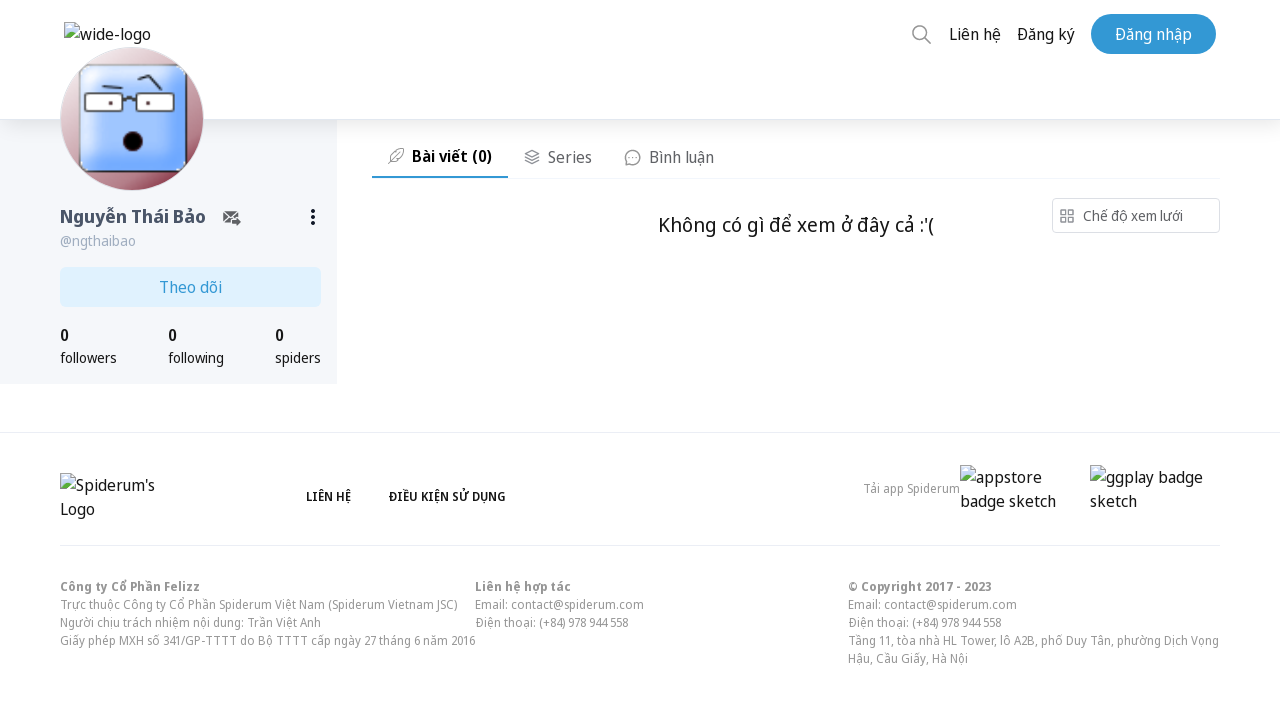

--- FILE ---
content_type: application/javascript; charset=UTF-8
request_url: https://spiderum.com/9-es2015.467f3eac026a17745a09.js
body_size: 29372
content:
(window.webpackJsonp=window.webpackJsonp||[]).push([[9],{"Who+":function(t,e,n){"use strict";n.r(e),n.d(e,"UserProfileModule",(function(){return ui}));var i=n("EM62"),o=n("Fe89"),c=n("kk+c"),s=n("va5A"),r=n("2kYt"),a=n("dCxj");function l(t,e){if(1&t&&(i.mc(0,"li",9),i.mc(1,"div",10),i.hc(2,"spiderum-icon",11),i.lc(),i.mc(3,"div",12),i.ed(4),i.lc(),i.lc()),2&t){const t=i.xc(2);i.Tb(4),i.gd(" ",null==t.bioInfo?null:t.bioInfo.current_city," ")}}function d(t,e){if(1&t&&(i.mc(0,"li",13),i.mc(1,"div",10),i.hc(2,"spiderum-icon",14),i.lc(),i.mc(3,"div",12),i.ed(4),i.lc(),i.lc()),2&t){const t=e.$implicit;i.Tb(4),i.hd(" ",t.position," t\u1ea1i ",t.company," ")}}function g(t,e){1&t&&(i.mc(0,"span"),i.ed(1,"\u0110ang h\u1ecdc"),i.lc())}function u(t,e){1&t&&(i.mc(0,"span"),i.ed(1,"\u0110\xe3 h\u1ecdc"),i.lc())}function m(t,e){if(1&t&&(i.mc(0,"li",15),i.mc(1,"div",10),i.hc(2,"spiderum-icon",16),i.lc(),i.mc(3,"div",12),i.cd(4,g,2,0,"span",17),i.cd(5,u,2,0,"span",17),i.ed(6),i.lc(),i.lc()),2&t){const t=e.$implicit;i.Tb(4),i.Ec("ngIf",null==t?null:t.currently),i.Tb(1),i.Ec("ngIf",!(null!=t&&t.currently)),i.Tb(1),i.gd(" t\u1ea1i ",t.school," ")}}function f(t,e){if(1&t&&(i.mc(0,"li",18),i.mc(1,"div",10),i.hc(2,"spiderum-icon",11),i.lc(),i.mc(3,"div",12),i.ed(4),i.lc(),i.lc()),2&t){const t=e.$implicit;i.Tb(4),i.gd(" Sinh ra t\u1ea1i ",t," ")}}function p(t,e){if(1&t&&(i.mc(0,"div",19),i.mc(1,"div",10),i.hc(2,"spiderum-icon",20),i.lc(),i.mc(3,"div",12),i.ed(4),i.lc(),i.lc()),2&t){const t=i.xc(2);i.Tb(4),i.gd(" ",t.email," ")}}function h(t,e){if(1&t&&(i.mc(0,"div",1),i.mc(1,"div",2),i.mc(2,"div",3),i.mc(3,"ul"),i.cd(4,l,5,1,"li",4),i.cd(5,d,5,2,"li",5),i.cd(6,m,7,3,"li",6),i.cd(7,f,5,1,"li",7),i.cd(8,p,5,1,"div",8),i.lc(),i.lc(),i.lc(),i.lc()),2&t){const t=i.xc();i.Tb(4),i.Ec("ngIf",null==t.bioInfo?null:t.bioInfo.current_city),i.Tb(1),i.Ec("ngForOf",null==t.bioInfo?null:t.bioInfo.careers),i.Tb(1),i.Ec("ngForOf",null==t.bioInfo?null:t.bioInfo.academics),i.Tb(1),i.Ec("ngForOf",null==t.bioInfo?null:t.bioInfo.hometown),i.Tb(1),i.Ec("ngIf",t.email)}}let b=(()=>{class t{constructor(){this.isDisplay=!0}set bioInfo(t){this._bioInfo=t,this.isDisplay=!this.checkEmptyBio()}get bioInfo(){return this._bioInfo}ngOnInit(){}checkEmptyBio(){return!this.bioInfo||!(this.bioInfo.bio_string||this.bioInfo.careers&&0!==this.bioInfo.careers.length||this.bioInfo.academics&&0!==this.bioInfo.academics.length||this.bioInfo.current_city||this.bioInfo.hometown&&0!==this.bioInfo.hometown.length)}}return t.\u0275fac=function(e){return new(e||t)},t.\u0275cmp=i.ac({type:t,selectors:[["about-me"]],inputs:{email:"email",bioInfo:"bioInfo"},decls:1,vars:1,consts:[["class","widget","id","intro",4,"ngIf"],["id","intro",1,"widget"],[1,"widget-body","p-4"],[1,"about"],["class","item location",4,"ngIf"],["class","item occupation",4,"ngFor","ngForOf"],["class","item education",4,"ngFor","ngForOf"],["class","item origin",4,"ngFor","ngForOf"],["class","item",4,"ngIf"],[1,"item","location"],[1,"icon"],["name","pin"],[1,"content"],[1,"item","occupation"],["name","briefcase"],[1,"item","education"],["name","hat"],[4,"ngIf"],[1,"item","origin"],[1,"item"],["name","message"]],template:function(t,e){1&t&&i.cd(0,h,9,5,"div",0),2&t&&i.Ec("ngIf",e.isDisplay)},directives:[r.m,r.l,a.n],styles:["#intro[_ngcontent-%COMP%]   .widget-body[_ngcontent-%COMP%]{display:grid;grid-template-columns:1fr;grid-gap:1rem;min-width:0}.about[_ngcontent-%COMP%]   .item[_ngcontent-%COMP%]{display:flex;align-items:center}.about[_ngcontent-%COMP%]   .item[_ngcontent-%COMP%]:not(:first-child){margin-top:1rem}.about[_ngcontent-%COMP%]   .item[_ngcontent-%COMP%]   .icon[_ngcontent-%COMP%] + .content[_ngcontent-%COMP%]{margin-left:.5rem}.about[_ngcontent-%COMP%]   .content[_ngcontent-%COMP%]{font-size:14px}"]}),t})(),_=(()=>{class t{}return t.\u0275fac=function(e){return new(e||t)},t.\u0275mod=i.ec({type:t}),t.\u0275inj=i.dc({providers:[],imports:[[s.a]]}),t})();var x=n("WinS"),v=n("e4iD"),P=n("e7Al");function C(t,e){if(1&t&&(i.mc(0,"li",4),i.mc(1,"div",5),i.hc(2,"img",6),i.lc(),i.mc(3,"div",7),i.mc(4,"div",8),i.mc(5,"a",9),i.ed(6,"Badge Name"),i.lc(),i.mc(7,"a",10),i.ed(8,"This section is the description for the badge, it tells what the badge is how can you achive it."),i.lc(),i.lc(),i.mc(9,"div",11),i.mc(10,"div",12),i.mc(11,"span",13),i.hc(12,"i",14),i.lc(),i.mc(13,"span",15),i.ed(14,"Nh\u1eadn \u0111\u01b0\u1ee3c ng\xe0y 10/04/2020"),i.lc(),i.lc(),i.lc(),i.lc(),i.lc()),2&t){const t=e.index;i.Tb(2),i.Gc("src","/assets/images/badge/",t+1,".png",i.Xc)}}let y=(()=>{class t{constructor(t){this._title=t}ngOnInit(){this._title.setTitle(`C\xe1c huy hi\u1ec7u hi\u1ec7n c\xf3 c\u1ee7a ${this.username}`)}arrayOne(t){return Array(t)}}return t.\u0275fac=function(e){return new(e||t)(i.gc(v.f))},t.\u0275cmp=i.ac({type:t,selectors:[["app-badges-tab"]],inputs:{username:"username"},decls:4,vars:1,consts:[["id","badge",1,"widget","widget:boxed"],[1,"widget-body"],[1,"badge-list"],["class","badge flex md:items-center px-4 py-4 border-b hover:bg-gray-100",4,"ngFor","ngForOf"],[1,"badge","flex","md:items-center","px-4","py-4","border-b","hover:bg-gray-100"],[1,"image","flex","flex-shrink-0","w-16","h-16","justify-center","items-center"],["loading","lazy","alt","",3,"src"],[1,"info","flex","md:items-center","flex-col","md:flex-row","ml-4","w-full"],[1,"meta","flex","flex-col","md:w-1/2"],[1,"displayname","text-gray-700","font-bold"],[1,"username","text-sm"],[1,"achieved","mt-2","md:mt-0","md:ml-auto"],[1,"flex","text-sm","text-gray-500"],[1,"icon"],[1,"far","fa-check"],[1,"text"]],template:function(t,e){1&t&&(i.mc(0,"div",0),i.mc(1,"div",1),i.mc(2,"ul",2),i.cd(3,C,15,1,"li",3),i.lc(),i.lc(),i.lc()),2&t&&(i.Tb(3),i.Ec("ngForOf",e.arrayOne(8)))},directives:[r.l,P.a],styles:[""]}),t})(),w=(()=>{class t{}return t.\u0275fac=function(e){return new(e||t)},t.\u0275mod=i.ec({type:t}),t.\u0275inj=i.dc({imports:[[s.a]]}),t})();var O=n("mjV0"),M=n("dbfU"),k=n("rrs8"),T=n("sEIs"),I=n("eTop");function S(t,e){1&t&&i.hc(0,"app-basic-skeleton",6),2&t&&i.Ec("count",6)}function E(t,e){1&t&&(i.mc(0,"h3",10),i.ed(1,"B\xccNH LU\u1eacN C\u1ee6A B\u1ea0N"),i.lc())}const U=function(t){return{comment:t}};function L(t,e){if(1&t&&(i.mc(0,"li",11),i.mc(1,"div",12),i.mc(2,"a",13),i.ed(3),i.lc(),i.lc(),i.hc(4,"comment-node",14),i.lc()),2&t){const t=e.$implicit;i.Tb(2),i.Ec("routerLink","/bai-dang/"+t.post_id.slug)("queryParams",i.Jc(6,U,t._id)),i.Tb(1),i.fd(t.post_id.title),i.Tb(1),i.Ec("post_id",t.post_id._id)("comment",t)("level",0)}}function D(t,e){if(1&t&&(i.mc(0,"div",7),i.cd(1,E,2,0,"h3",8),i.mc(2,"ul"),i.cd(3,L,5,8,"li",9),i.lc(),i.lc()),2&t){const t=i.xc(2);i.Tb(1),i.Ec("ngIf",t.isCurrentUser),i.Tb(2),i.Ec("ngForOf",t.comments)}}function B(t,e){1&t&&(i.mc(0,"span",18),i.hc(1,"i",19),i.lc())}function A(t,e){if(1&t){const t=i.nc();i.mc(0,"a",15),i.tc("click",(function(){return i.Uc(t),i.xc(2).onLoadMore()})),i.cd(1,B,2,0,"span",16),i.mc(2,"span",17),i.ed(3,"T\u1ea3i th\xeam"),i.lc(),i.lc()}if(2&t){const t=i.xc(2);i.Tb(1),i.Ec("ngIf",t.loadingMoreComments)}}function z(t,e){if(1&t&&(i.mc(0,"div",2),i.cd(1,S,1,1,"app-basic-skeleton",3),i.cd(2,D,4,2,"div",4),i.cd(3,A,4,1,"a",5),i.yc(4,"async"),i.lc()),2&t){const t=i.xc();i.Tb(1),i.Ec("ngIf",t.isLoading),i.Tb(1),i.Ec("ngIf",!t.isLoading),i.Tb(1),i.Ec("ngIf",!i.zc(4,3,t.endOfComments)&&!t.isLoading)}}function F(t,e){1&t&&(i.mc(0,"div",20),i.ed(1,"Kh\xf4ng c\xf3 g\xec \u0111\u1ec3 xem \u1edf \u0111\xe2y c\u1ea3 :'("),i.lc())}let j=(()=>{class t{constructor(t,e,n){this._userProfileService=t,this._title=e,this._platformId=n,this.comments=[],this.loadingMoreComments=!1,this.isEmpty=!1,this.isLoading=!0}ngOnInit(){this._title.setTitle(`Nh\u1eefng b\xecnh lu\u1eadn c\u1ee7a ${this.username}`),this.endOfComments=this._userProfileService.endOfComments$.asObservable(),this._cmtChanged=this._userProfileService.commentsChanged$.subscribe(t=>{this.comments=[],this.isEmpty=0===t.length,this.isLoading=!1;for(const e of t)this.comments=[...this.comments,this._parseCommentData(e)];this.loadingMoreComments=!1}),this.username&&Object(r.v)(this._platformId)&&this._userProfileService.getUserComments(this.username,1)}ngOnDestroy(){this._cmtChanged&&this._cmtChanged.unsubscribe()}onLoadMore(){this.username&&(this.loadingMoreComments=!0,this._userProfileService.getUserComments(this.username))}_parseCommentData(t){t.child_comments=[];let e=t;if(t.parent_id){const n=t.parent_id;n.post_id=t.post_id,n.child_comments=[t],e=n}return e}}return t.\u0275fac=function(e){return new(e||t)(i.gc(M.a),i.gc(v.f),i.gc(i.P))},t.\u0275cmp=i.ac({type:t,selectors:[["app-comments-tab"]],inputs:{username:"username",isCurrentUser:"isCurrentUser"},decls:2,vars:2,consts:[["class","column grid column:main column:spacer",4,"ngIf"],["class","column grid column:main column:spacer text-xl text-bold text-center mt-3",4,"ngIf"],[1,"column","grid","column:main","column:spacer"],[3,"count",4,"ngIf"],["id","comments",4,"ngIf"],["class","button flex h-10 bg-white border border-gray-300 hover:border-gray-400 shadow:sp text-smallcaps",3,"click",4,"ngIf"],[3,"count"],["id","comments"],["class","title px-4",4,"ngIf"],["class","p-4 border-b hover:bg-gray-100",4,"ngFor","ngForOf"],[1,"title","px-4"],[1,"p-4","border-b","hover:bg-gray-100"],[1,"cursor-pointer","text-xl","font-bold","mb-3"],["fragment","comments",1,"hover:text-blue-500",3,"routerLink","queryParams"],[3,"post_id","comment","level"],[1,"button","flex","h-10","bg-white","border","border-gray-300","hover:border-gray-400","shadow:sp","text-smallcaps",3,"click"],["class","icon",4,"ngIf"],[1,"text","ml-2"],[1,"icon"],[1,"far","fa-spinner","fa-spin"],[1,"column","grid","column:main","column:spacer","text-xl","text-bold","text-center","mt-3"]],template:function(t,e){1&t&&(i.cd(0,z,5,5,"div",0),i.cd(1,F,2,0,"div",1)),2&t&&(i.Ec("ngIf",!e.isEmpty),i.Tb(1),i.Ec("ngIf",e.isEmpty))},directives:[r.m,k.a,r.l,T.f,I.a],pipes:[r.b],styles:[".title[_ngcontent-%COMP%]{font-weight:300;font-size:1rem}"]}),t})(),N=(()=>{class t{}return t.\u0275fac=function(e){return new(e||t)},t.\u0275mod=i.ec({type:t}),t.\u0275inj=i.dc({providers:[M.a],imports:[[s.a,O.a]]}),t})();var R=n("bwdy"),$=n("70lw"),V=n("AytR"),Y=n("peLq"),q=n("ENZJ"),J=n("qgv0"),H=n("8Ev0"),K=n("YHwK"),X=n("nIj0"),Q=n("8Ipp");const G=function(t){return{active:t}};function W(t,e){if(1&t){const t=i.nc();i.mc(0,"a",7),i.tc("click",(function(){i.Uc(t);const n=e.$implicit;return i.xc().selectYear(n)})),i.ed(1),i.lc()}if(2&t){const t=e.$implicit,n=i.xc();i.Ec("ngClass",i.Jc(2,G,t==n.selectedYear)),i.Tb(1),i.gd(" ",t," ")}}function Z(t,e){if(1&t&&(i.mc(0,"option"),i.ed(1),i.lc()),2&t){const t=e.$implicit;i.Tb(1),i.fd(t)}}const tt=function(t,e){return{up:t,down:e}};function et(t,e){if(1&t){const t=i.nc();i.mc(0,"div",12),i.mc(1,"a",13),i.ed(2),i.lc(),i.mc(3,"a",14),i.tc("click",(function(){i.Uc(t);const n=e.$implicit,o=e.index;return i.xc(2).clickVote(n,o)})),i.hc(4,"spiderum-icon",15),i.mc(5,"span"),i.ed(6),i.yc(7,"shortNumber"),i.lc(),i.lc(),i.mc(8,"a",16),i.hc(9,"spiderum-icon",17),i.mc(10,"span"),i.ed(11),i.yc(12,"shortNumber"),i.lc(),i.lc(),i.lc()}if(2&t){const t=e.$implicit;i.Tb(1),i.Fc("routerLink",t.postLink),i.Tb(1),i.fd(t.title),i.Tb(2),i.Ec("ngClass",i.Kc(11,tt,1===t.userAction,-1===t.userAction))("name",0===t.userAction?"upVote":"filledUpVote"),i.Tb(2),i.fd(i.zc(7,7,t.likeCount)),i.Tb(2),i.Fc("routerLink",t.postLink),i.Tb(3),i.fd(i.zc(12,9,t.commentCount))}}function nt(t,e){if(1&t&&(i.mc(0,"div",8),i.mc(1,"div",9),i.mc(2,"label",10),i.ed(3),i.lc(),i.cd(4,et,13,14,"div",11),i.lc(),i.lc()),2&t){const t=e.$implicit,n=i.xc();i.Tb(3),i.hd("Th\xe1ng ",t.month+1," ",n.selectedYear,""),i.Tb(1),i.Ec("ngForOf",t.posts)}}function it(t,e){1&t&&(i.mc(0,"span",21),i.hc(1,"i",22),i.lc())}function ot(t,e){if(1&t){const t=i.nc();i.mc(0,"button",18),i.tc("click",(function(){return i.Uc(t),i.xc().loadMore()})),i.cd(1,it,2,0,"span",19),i.mc(2,"span",20),i.ed(3,"T\u1ea3i th\xeam"),i.lc(),i.lc()}if(2&t){const t=i.xc();i.Tb(1),i.Ec("ngIf",t.loadingMorePosts)}}let ct=(()=>{class t{constructor(t,e,n,i,o,c,s){this._userProfileService=t,this._platformId=e,this._route=n,this._title=i,this._toastrService=o,this._voteService=c,this._authService=s,this.Years=[],this.PostsMonths=[],this.currentTotal=0,this.loadingMorePosts=!1,this.auth_spiderum=V.a.AUTH_SPIDERUM}ngOnInit(){this.getYears()}getYears(){this._userProfileService.getUserYearsPosts(this.username).subscribe(t=>{this.Years=t.map(t=>t.year),this.selectedYear=this.Years[0],this.getPostsByYear(this.selectedYear)})}getPostsByYear(t,e,n){this.loadingMorePosts=!0,this._userProfileService.getUserCreatedPostsSubscribable(this.username,e,t).subscribe(e=>{let i=n?[]:[...this.PostsMonths];i=this.processPostsData(e.createdPosts,i),this.totalPosts=e.totalPosts,n&&(this.selectedYear=t),this.currentTotal<this.totalPosts&&(this.currentTotal+=e.createdPosts.length),this.page++,this.PostsMonths=i,this.loadingMorePosts=!1})}getMonthPost(t){return new Date(t).getMonth()}selectYear(t){this.selectedYear===t&&this.currentTotal===this.totalPosts||(this.currentTotal=0,this.page=1,this.getPostsByYear(t,1,!0))}processPostsData(t,e){return t.forEach(t=>{let n=this.getMonthPost(t.created_at),i=e.find(t=>t.month==n);i?i.posts.push($.a.postToCardModel(t)):(i={month:n,posts:[$.a.postToCardModel(t)]},e.push(i))}),e}loadMore(){this.getPostsByYear(this.selectedYear,this.page,!1)}clickVote(t,e){this._authService.isAuthenticated()?this._authService.checkUseractiveLongEnough()?(0!==t.userAction?(t.likeCount-=t.userAction,t.userAction=0):(t.likeCount++,t.userAction=1),this._voteService.votePost({action:t.userAction+1,post_id:t.post}).subscribe(t=>{})):this._toastrService.error("Ng\u01b0\u1eddi d\xf9ng m\u1edbi c\u1ea7n ho\u1ea1t \u0111\u1ed9ng 1 ng\xe0y \u0111\u1ec3 s\u1eed d\u1ee5ng t\xednh n\u0103ng n\xe0y!",null,{closeButton:!0,tapToDismiss:!0}):this.goToAuth()}goToAuth(){location.assign(this.auth_spiderum+"sso?redirectUrl="+window.location.href)}}return t.\u0275fac=function(e){return new(e||t)(i.gc(M.a),i.gc(i.P),i.gc(T.a),i.gc(v.f),i.gc(J.b),i.gc(K.a),i.gc(H.a))},t.\u0275cmp=i.ac({type:t,selectors:[["timeline-post"]],inputs:{username:"username"},decls:8,vars:4,consts:[[1,"flex","mb-4"],["class","time-year hidden md:block pr-4",3,"ngClass","click",4,"ngFor","ngForOf"],[1,"md:hidden",3,"change"],[4,"ngFor","ngForOf"],[1,"mb-4"],["class","flex",4,"ngFor","ngForOf"],["class","button button-secondary mt-3 btn-load-more","type","button",3,"click",4,"ngIf"],[1,"time-year","hidden","md:block","pr-4",3,"ngClass","click"],[1,"flex"],[1,"time-content"],[1,"mb-3","block","time-month"],["class","flex mb-3",4,"ngFor","ngForOf"],[1,"flex","mb-3"],[1,"font-bold","mr-3",3,"routerLink"],[1,"flex","items-center","ml-auto","mr-3","interactions",3,"click"],[3,"ngClass","name"],["fragment","comments",1,"flex","items-center","interactions",3,"routerLink"],["name","chat"],["type","button",1,"button","button-secondary","mt-3","btn-load-more",3,"click"],["class","icon",4,"ngIf"],[1,"text","ml-2"],[1,"icon"],[1,"far","fa-spinner","fa-spin"]],template:function(t,e){1&t&&(i.mc(0,"div"),i.mc(1,"div",0),i.cd(2,W,2,4,"a",1),i.mc(3,"select",2),i.tc("change",(function(t){return e.selectYear(t.target.value)})),i.cd(4,Z,2,1,"option",3),i.lc(),i.lc(),i.mc(5,"div",4),i.cd(6,nt,5,3,"div",5),i.cd(7,ot,4,1,"button",6),i.lc(),i.lc()),2&t&&(i.Tb(2),i.Ec("ngForOf",e.Years),i.Tb(2),i.Ec("ngForOf",e.Years),i.Tb(2),i.Ec("ngForOf",e.PostsMonths),i.Tb(1),i.Ec("ngIf",e.totalPosts>e.currentTotal))},directives:[r.l,r.m,r.k,X.o,X.x,T.f,a.n],pipes:[a.v],styles:['.section-title[_ngcontent-%COMP%]{padding-left:16px;border-left:4px solid #3199d5;font-size:1.2rem}.section-title[_ngcontent-%COMP%], .widget-title[_ngcontent-%COMP%]{display:block;font-weight:700;text-transform:uppercase}.widget-title[_ngcontent-%COMP%]{font-size:.875rem;font-family:Raleway,sans-serif}.normal-title[_ngcontent-%COMP%]{display:block;font-weight:700;font-family:Montserrat,Raleway,sans-serif;font-size:1.2rem}.spiderum-tag[_ngcontent-%COMP%]{text-decoration:none!important;padding:5px 10px;font-size:12px;text-transform:uppercase;border-radius:3px;background:var(--tag-bg);line-height:1.5rem;margin:0 5px 5px 0}.spiderum-tag[_ngcontent-%COMP%]:hover{cursor:pointer;background:var(--tag-hover-bg)}.time-content[_ngcontent-%COMP%]{flex:1;position:relative}@media (min-width:768px){.time-content[_ngcontent-%COMP%]{padding-left:2rem}.time-content[_ngcontent-%COMP%]:after{position:absolute;content:"";width:10px;height:10px;border-radius:50%;border:2px solid #909399;top:7px;left:11px}.time-content[_ngcontent-%COMP%]:before{position:absolute;content:"";left:15px;top:7px;height:calc(100% - 7px);border-left:1px solid #ebeef5}}.time-month[_ngcontent-%COMP%]{font-size:.875rem;color:#909399}.time-year[_ngcontent-%COMP%]{font-weight:500;color:#606266;cursor:pointer}.time-year.active[_ngcontent-%COMP%]{color:rgba(var(--brand-blue),1)}.interactions[_ngcontent-%COMP%]{font-size:.875rem;cursor:pointer}.interactions[_ngcontent-%COMP%]   spiderum-icon[_ngcontent-%COMP%]{fill:#909399;color:#909399}.interactions[_ngcontent-%COMP%]   spiderum-icon.up[_ngcontent-%COMP%]{color:rgba(var(--green-500),1);fill:rgba(var(--green-500),1)}.btn-load-more[_ngcontent-%COMP%]{margin-left:2rem;border-radius:6px;width:100%}']}),t})();function st(t,e){if(1&t){const t=i.nc();i.kc(0),i.mc(1,"spiderum-card-demo",19),i.tc("cardRelations",(function(n){i.Uc(t);const o=e.index,c=i.xc(4);return c.cardRelations(n,c.cards,o)})),i.lc(),i.jc()}if(2&t){const t=e.$implicit,n=e.index,o=i.xc(4);i.Tb(1),i.Ec("card",t)("excludes",o.excludingOptions)("type",o.cardDirection)("bookmarkSize",o.bookmarkSize)("isNewest","time"==o.order&&0==n)("dateFormat","fullShortDate")("flexGrowBottom",!0)}}function rt(t,e){if(1&t&&(i.mc(0,"div",17),i.cd(1,st,2,7,"ng-container",18),i.lc()),2&t){const t=i.xc(3);i.Tb(1),i.Ec("ngForOf",t.cards)}}function at(t,e){1&t&&(i.kc(0),i.hc(1,"div",20),i.jc())}function lt(t,e){1&t&&i.hc(0,"app-basic-skeleton",21),2&t&&i.Ec("count",5)}function dt(t,e){1&t&&(i.mc(0,"span",25),i.hc(1,"i",26),i.lc())}function gt(t,e){if(1&t){const t=i.nc();i.mc(0,"a",22),i.tc("click",(function(){return i.Uc(t),i.xc(3).onLoadMore()})),i.cd(1,dt,2,0,"span",23),i.mc(2,"span",24),i.ed(3,"T\u1ea3i th\xeam"),i.lc(),i.lc()}if(2&t){const t=i.xc(3);i.Tb(1),i.Ec("ngIf",t.loadingMorePosts)}}function ut(t,e){if(1&t){const t=i.nc();i.mc(0,"div",9),i.mc(1,"select",10),i.tc("change",(function(e){return i.Uc(t),i.xc(2).onOrderPosts(e.target.value)})),i.mc(2,"option",11),i.ed(3,"Theo th\u1eddi gian"),i.lc(),i.mc(4,"option",12),i.ed(5,"Theo \u0111\u1ed9 n\u1ed5i b\u1eadt"),i.lc(),i.lc(),i.lc(),i.mc(6,"div",13),i.cd(7,rt,2,1,"div",14),i.cd(8,at,2,0,"ng-container",6),i.cd(9,lt,1,1,"app-basic-skeleton",15),i.lc(),i.cd(10,gt,4,1,"a",16)}if(2&t){const t=i.xc(2);i.Tb(7),i.Ec("ngIf",!t.createdPostLoading),i.Tb(1),i.Ec("ngIf",t.cards.length<6),i.Tb(1),i.Ec("ngIf",t.createdPostLoading),i.Tb(1),i.Ec("ngIf",t.userNumberCreatedPosts>t.cards.length)}}function mt(t,e){if(1&t&&i.hc(0,"timeline-post",27),2&t){const t=i.xc(2);i.Ec("username",t.username)}}function ft(t,e){1&t&&(i.mc(0,"label",52),i.ed(1,"M\u1edbi nh\u1ea5t"),i.lc())}function pt(t,e){if(1&t&&i.hc(0,"img",53),2&t){const t=i.xc().$implicit;i.Ec("src",t.og_img,i.Xc)}}const ht=function(t){return["/danh-muc",t]},bt=function(t){return{sort:t,page_idx:1}},_t=function(t){return[t]},xt=function(t){return{up:t}};function vt(t,e){if(1&t){const t=i.nc();i.mc(0,"div",30),i.mc(1,"div",31),i.mc(2,"a",32),i.ed(3),i.lc(),i.mc(4,"label",33),i.ed(5),i.yc(6,"elapsed"),i.lc(),i.cd(7,ft,2,0,"label",34),i.lc(),i.mc(8,"h2",35),i.mc(9,"a",36),i.ed(10),i.lc(),i.lc(),i.cd(11,pt,1,1,"img",37),i.mc(12,"p"),i.ed(13),i.lc(),i.mc(14,"div",38),i.mc(15,"a",39),i.ed(16,"\u0110\u1ecdc ti\u1ebfp"),i.lc(),i.mc(17,"a",40),i.ed(18),i.lc(),i.lc(),i.mc(19,"div",41),i.mc(20,"a",42),i.tc("click",(function(){i.Uc(t);const n=e.$implicit,o=e.index;return i.xc(3).clickVote(n,o)})),i.hc(21,"spiderum-icon",43),i.mc(22,"span"),i.ed(23),i.yc(24,"shortNumber"),i.lc(),i.lc(),i.mc(25,"a",44),i.hc(26,"spiderum-icon",45),i.mc(27,"span"),i.ed(28),i.yc(29,"shortNumber"),i.lc(),i.lc(),i.mc(30,"a",46),i.hc(31,"spiderum-icon",47),i.mc(32,"span"),i.ed(33),i.yc(34,"shortNumber"),i.lc(),i.lc(),i.mc(35,"div",48),i.mc(36,"bookmark",49),i.tc("click",(function(){i.Uc(t);const n=e.$implicit,o=e.index;return i.xc(3).clickBookmark(n,o)})),i.lc(),i.mc(37,"a",50),i.hc(38,"spiderum-icon",51),i.lc(),i.lc(),i.lc(),i.lc()}if(2&t){const t=e.$implicit,n=e.index,o=i.xc(3);i.Tb(2),i.Ec("routerLink",i.Jc(30,ht,t.catSlug))("queryParams",i.Jc(32,bt,o.defaulTypeCategory)),i.Tb(1),i.fd(t.category),i.Tb(2),i.fd(i.zc(6,22,t.postTime)),i.Tb(2),i.Ec("ngIf",0==n),i.Tb(2),i.Ec("routerLink",i.Jc(34,_t,t.postLink)),i.Tb(1),i.fd(t.title),i.Tb(1),i.Ec("ngIf",t.imgSrc),i.Tb(2),i.fd(t.description),i.Tb(2),i.Ec("routerLink",i.Jc(36,_t,t.postLink)),i.Tb(2),i.Ec("routerLink",i.Jc(38,_t,t.postLink)),i.Tb(1),i.gd("",t.readTime," ph\xfat \u0111\u1ecdc"),i.Tb(3),i.Ec("ngClass",i.Jc(40,xt,1===t.userAction))("name",0===t.userAction?"upVote":"filledUpVote"),i.Tb(2),i.fd(i.zc(24,24,t.likeCount)),i.Tb(2),i.Ec("routerLink",i.Jc(42,_t,t.postLink)),i.Tb(3),i.fd(i.zc(29,26,t.viewCount)),i.Tb(2),i.Ec("routerLink",i.Jc(44,_t,t.postLink)),i.Tb(3),i.fd(i.zc(34,28,t.commentCount)),i.Tb(3),i.Ec("post",t._id)("isSaved",t.savedByUser),i.Tb(1),i.Ec("href",t.share_link,i.Xc)}}function Pt(t,e){1&t&&i.ic(0)}function Ct(t,e){1&t&&(i.mc(0,"span",25),i.hc(1,"i",26),i.lc())}function yt(t,e){if(1&t){const t=i.nc();i.mc(0,"a",22),i.tc("click",(function(){return i.Uc(t),i.xc(3).onLoadMore()})),i.cd(1,Ct,2,0,"span",23),i.mc(2,"span",24),i.ed(3,"T\u1ea3i th\xeam"),i.lc(),i.lc()}if(2&t){const t=i.xc(3);i.Tb(1),i.Ec("ngIf",t.loadingMorePosts)}}function wt(t,e){if(1&t&&(i.mc(0,"div",28),i.cd(1,vt,39,46,"div",29),i.cd(2,Pt,1,0,"ng-container",6),i.lc(),i.cd(3,yt,4,1,"a",16)),2&t){const t=i.xc(2);i.Tb(1),i.Ec("ngForOf",t.cards),i.Tb(1),i.Ec("ngIf",t.cards.length<=1&&!t.isCurrentUser),i.Tb(1),i.Ec("ngIf",t.userNumberCreatedPosts>t.cards.length)}}function Ot(t,e){if(1&t&&(i.mc(0,"div"),i.cd(1,ut,11,4,"ng-template",8),i.cd(2,mt,1,1,"ng-template",8),i.cd(3,wt,4,3,"ng-template",8),i.lc()),2&t){const t=i.xc();i.Tb(1),i.Ec("ngIf",0===t.currentLayout),i.Tb(1),i.Ec("ngIf",1===t.currentLayout),i.Tb(1),i.Ec("ngIf",2===t.currentLayout)}}function Mt(t,e){1&t&&(i.mc(0,"div",54),i.ed(1,"Kh\xf4ng c\xf3 g\xec \u0111\u1ec3 xem \u1edf \u0111\xe2y c\u1ea3 :'("),i.lc())}const kt=function(t){return{"-active":t}};let Tt=(()=>{class t{constructor(t,e,n,i,o,c,s,r){this._userProfileService=t,this._platformId=e,this._route=n,this._title=i,this._postService=o,this._toastrService=c,this._authService=s,this._voteService=r,this.userNumberCreatedPosts=0,this.starPermission=!1,this.cards=[],this.isEmpty=!1,this.page=1,this.loadingMorePosts=!1,this.isEndOfPosts=!1,this.auth_spiderum=V.a.AUTH_SPIDERUM,this.currentLayout=0,this.isSelectLayout=!1,this.order="time",this.excludingOptions={noAvatar:!0,noTime:!1,noCategory:!0,noCommentCount:!0,noViewCount:!1,noLike:!0,noName:!0},this.cardDirection=a.e.Vertical,this.bookmarkSize=a.o.Medium,this.defaulTypeCategory=Y.a.HOT,this._subscriptions=new R.a,this.LAYOUT_TYPE={grid:0,timeline:1,post:2},this.username="",this.popularPostLoading=!0,this.createdPostLoading=!0}ngOnInit(){this._title.setTitle(`Nh\u1eefng b\xe0i vi\u1ebft c\u1ee7a ${this.username||""}`),this.username&&(this.page=1,this.getUserCreatedPosts(this.page))}getUserCreatedPosts(t=1){1===t&&(this.cards=[]),this._cpChangedSub=this._userProfileService.getUserCreatedPostsSubscribable(this.username,t,null,this.order).subscribe(t=>{this.cards=[...this.cards,...this.postsToCardArray(t.createdPosts)],this.isEmpty=0===this.cards.length,this.loadingMorePosts=!1,this.createdPostLoading=!1,this.page++})}postsToCardArray(t){const e=[];for(const n of t){const t=a.w.FACEBOOK+encodeURIComponent(`${window.location.origin}/bai-dang/${n.slug}`),i=n.og_image_url;e.push(Object.assign(Object.assign({},$.a.postToCardModel(n)),{share_link:t,og_img:i}))}return e}cardRelations(t,e,n){const i=e[n].star,o=e[n].savedByUser;this._authService.isAuthenticated()?(t.action===a.d.STAR&&this._subscriptions.add(this._postService.changePostStar(i,t.post).subscribe(t=>{this._toastrService.success(i?"\u0110\xe3 b\u1ecf b\xe0i vi\u1ebft trang ch\u1ee7":"\u0110\xe3 ch\u1ecdn b\xe0i l\xean trang ch\u1ee7",null,{closeButton:!0}),e[n].star=!e[n].star})),t.action===a.d.BOOKMARK&&this._subscriptions.add(this._postService.postRelation(o,t.post).subscribe(t=>{this._toastrService.success(o?"B\u1ecf l\u01b0u th\xe0nh c\xf4ng":"L\u01b0u b\xe0i vi\u1ebft th\xe0nh c\xf4ng",null,{timeOut:2e3,closeButton:!0,tapToDismiss:!0}),e[n].savedByUser=!e[n].savedByUser}))):this.goToAuth()}goToAuth(){location.assign(this.auth_spiderum+"sso?redirectUrl="+window.location.href)}ngOnChanges(t){var e,n,i;t&&(null===(e=t.username)||void 0===e?void 0:e.previousValue)&&(null===(n=t.username)||void 0===n?void 0:n.currentValue)!==(null===(i=t.username)||void 0===i?void 0:i.previousValue)&&(this.getUserCreatedPosts(),this.popularPostLoading=!0,this.createdPostLoading=!0)}onOrderPosts(t){this.order=t,this.page=1,this.getUserCreatedPosts()}ngOnDestroy(){this._cpChangedSub&&this._cpChangedSub.unsubscribe(),this._ppChangedSub&&this._ppChangedSub.unsubscribe(),this._subscriptions.unsubscribe()}onLoadMore(){this.getUserCreatedPosts(this.page),this.loadingMorePosts=!0}selectLayout(t){this.currentLayout!=t?(1!=this.currentLayout&&(this.cards=[],this.getUserCreatedPosts()),this.currentLayout=t,this.isSelectLayout=!1):this.isSelectLayout=!0}closeLayoutControl(){this.isSelectLayout=!1}clickBookmark(t,e){if(this._authService.isAuthenticated()){const n=t.savedByUser;this._postService.postRelation(n,t.post).subscribe(i=>{this._toastrService.success(n?"B\u1ecf l\u01b0u th\xe0nh c\xf4ng":"L\u01b0u b\xe0i vi\u1ebft th\xe0nh c\xf4ng",null,{timeOut:2e3,closeButton:!0,tapToDismiss:!0}),this.cards[e].savedByUser=!t.savedByUser})}else this.goToAuth()}clickVote(t,e){this._authService.isAuthenticated()?this._authService.checkUseractiveLongEnough()?(0!==t.userAction?(this.cards[e].likeCount-=this.cards[e].userAction,this.cards[e].userAction=0):(this.cards[e].likeCount++,this.cards[e].userAction=1),this._voteService.votePost({action:this.cards[e].userAction+1,post_id:t.post}).subscribe(t=>{})):this._toastrService.error("Ng\u01b0\u1eddi d\xf9ng m\u1edbi c\u1ea7n ho\u1ea1t \u0111\u1ed9ng 1 ng\xe0y \u0111\u1ec3 s\u1eed d\u1ee5ng t\xednh n\u0103ng n\xe0y!",null,{closeButton:!0,tapToDismiss:!0}):this.goToAuth()}}return t.\u0275fac=function(e){return new(e||t)(i.gc(M.a),i.gc(i.P),i.gc(T.a),i.gc(v.f),i.gc(q.a),i.gc(J.b),i.gc(H.a),i.gc(K.a))},t.\u0275cmp=i.ac({type:t,selectors:[["app-created-posts-tab"]],inputs:{userNumberCreatedPosts:"userNumberCreatedPosts",starPermission:"starPermission",username:"username",isCurrentUser:"isCurrentUser",userDisplayName:"userDisplayName"},features:[i.Rb],decls:13,vars:11,consts:[[1,"flex","relative"],[1,"flex","flex-col","ml-auto","layout-control",3,"ngClass","clickOutside"],[1,"layout-btn",3,"click"],["name","grid",1,"mr-2"],["name","git-commit",1,"mr-2"],["name","server",1,"mr-2"],[4,"ngIf"],["class","column grid column:main column:spacer text-xl text-bold text-center mt-3",4,"ngIf"],[3,"ngIf"],[1,"mt-2"],[3,"change"],["value","time"],["value","point"],["id","posts"],["class","post-list grid",4,"ngIf"],["class","pr-4",3,"count",4,"ngIf"],["class","mt-3 button flex h-10 bg-white border border-gray-300 hover:border-gray-400 shadow:sp text-smallcaps",3,"click",4,"ngIf"],[1,"post-list","grid"],[4,"ngFor","ngForOf"],[3,"card","excludes","type","bookmarkSize","isNewest","dateFormat","flexGrowBottom","cardRelations"],[1,"mt-3"],[1,"pr-4",3,"count"],[1,"mt-3","button","flex","h-10","bg-white","border","border-gray-300","hover:border-gray-400","shadow:sp","text-smallcaps",3,"click"],["class","icon",4,"ngIf"],[1,"text","ml-2"],[1,"icon"],[1,"far","fa-spinner","fa-spin"],[3,"username"],[1,"post-layout"],["class","post-container",4,"ngFor","ngForOf"],[1,"post-container"],[1,"flex","post-category","items-center"],[1,"dot",3,"routerLink","queryParams"],[1,"ml-4","post-time"],["class","ml-3 post-newest",4,"ngIf"],[1,"post-title"],[3,"routerLink"],["class","mb-4 post-img","loading","lazy","alt","post image",3,"src",4,"ngIf"],[1,"post-read-info"],[1,"dot",3,"routerLink"],[1,"ml-4",3,"routerLink"],[1,"flex"],[1,"flex","post-interaction",3,"click"],[3,"ngClass","name"],[1,"ml-3","flex","post-interaction",3,"routerLink"],["name","eyeFilled"],["fragment","comments","rel","noreferrer",1,"ml-3","flex","post-interaction",3,"routerLink"],["name","chat"],[1,"flex","ml-auto","post-action"],["size","22",1,"cursor-pointer",3,"post","isSaved","click"],["title","Chia s\u1ebb Facebook","target","_blank",1,"ml-2",3,"href"],["name","upload","size","19"],[1,"ml-3","post-newest"],["loading","lazy","alt","post image",1,"mb-4","post-img",3,"src"],[1,"column","grid","column:main","column:spacer","text-xl","text-bold","text-center","mt-3"]],template:function(t,e){1&t&&(i.mc(0,"div",0),i.mc(1,"div",1),i.tc("clickOutside",(function(){return e.closeLayoutControl()})),i.mc(2,"a",2),i.tc("click",(function(){return e.selectLayout(0)})),i.hc(3,"spiderum-icon",3),i.ed(4," Ch\u1ebf \u0111\u1ed9 xem l\u01b0\u1edbi "),i.lc(),i.mc(5,"a",2),i.tc("click",(function(){return e.selectLayout(1)})),i.hc(6,"spiderum-icon",4),i.ed(7," Ch\u1ebf \u0111\u1ed9 xem bi\u1ec3u \u0111\u1ed3 "),i.lc(),i.mc(8,"a",2),i.tc("click",(function(){return e.selectLayout(2)})),i.hc(9,"spiderum-icon",5),i.ed(10," Ch\u1ebf \u0111\u1ed9 xem t\u1eebng b\xe0i "),i.lc(),i.lc(),i.lc(),i.cd(11,Ot,4,3,"div",6),i.cd(12,Mt,2,0,"div",7)),2&t&&(i.Tb(1),i.Ec("ngClass",i.Jc(9,kt,e.isSelectLayout)),i.Tb(1),i.Yb("selected",0===e.currentLayout),i.Tb(3),i.Yb("selected",1===e.currentLayout),i.Tb(3),i.Yb("selected",2===e.currentLayout),i.Tb(3),i.Ec("ngIf",!e.isEmpty),i.Tb(1),i.Ec("ngIf",e.isEmpty))},directives:[r.k,a.h,a.n,r.m,X.o,X.x,r.l,Q.a,k.a,ct,T.f,a.c,P.a],pipes:[a.m,a.v],styles:['.section-title[_ngcontent-%COMP%]{padding-left:16px;border-left:4px solid #3199d5;font-size:1.2rem}.section-title[_ngcontent-%COMP%], .widget-title[_ngcontent-%COMP%]{display:block;font-weight:700;text-transform:uppercase}.widget-title[_ngcontent-%COMP%]{font-size:.875rem;font-family:Raleway,sans-serif}.normal-title[_ngcontent-%COMP%]{display:block;font-weight:700;font-family:Montserrat,Raleway,sans-serif;font-size:1.2rem}.spiderum-tag[_ngcontent-%COMP%]{text-decoration:none!important;padding:5px 10px;font-size:12px;text-transform:uppercase;border-radius:3px;background:var(--tag-bg);line-height:1.5rem;margin:0 5px 5px 0}.spiderum-tag[_ngcontent-%COMP%]:hover{cursor:pointer;background:var(--tag-hover-bg)}.column[_ngcontent-%COMP%]{grid-template-columns:minmax(0,1fr);grid-gap:1rem}.post-list[_ngcontent-%COMP%]{gap:1rem;margin-top:1.5rem}@media (min-width:768px){.post-list[_ngcontent-%COMP%]{grid-template-columns:repeat(2,minmax(0,1fr))}}@media (min-width:1024px){.post-list[_ngcontent-%COMP%]{grid-template-columns:repeat(3,minmax(0,1fr))}}.post-layout[_ngcontent-%COMP%]{margin-top:3rem}.layout-btn[_ngcontent-%COMP%]{display:flex;align-items:center;border:1px solid var(--posts-tab-layout-btn-border);border-radius:4px;color:var(--posts-tab-layout-btn-color);font-size:.875rem;padding:6px;order:1;background:var(--posts-tab-layout-btn-bg);cursor:pointer}.layout-btn.selected[_ngcontent-%COMP%]{order:0}.-active[_ngcontent-%COMP%]   .layout-btn.selected[_ngcontent-%COMP%]{background:var(--posts-tab-layout-btn-selected-bg)}.layout-control[_ngcontent-%COMP%]{max-height:35px;overflow:hidden;position:absolute;right:0;z-index:10}.layout-control.-active[_ngcontent-%COMP%]{max-height:300px;transition:max-height .5s ease-in-out}.post-category[_ngcontent-%COMP%]{font-size:.75rem;color:#606266}.post-img[_ngcontent-%COMP%]{width:100%}.post-title[_ngcontent-%COMP%]{font-weight:600;font-size:1.5rem;margin-top:.5rem;margin-bottom:1rem;font-family:Noto Sans}@media (min-width:768px){.post-title[_ngcontent-%COMP%]{font-size:2rem}}.post-newest[_ngcontent-%COMP%]{background:#fef3c7;border-radius:10px;color:#92400e;padding:2px 10px}.post-container[_ngcontent-%COMP%]{padding-bottom:2rem;border-bottom:1px solid #ebeef5;margin-bottom:1.75rem}.post-read-info[_ngcontent-%COMP%]{color:rgba(var(--brand-blue),1);font-weight:500;margin-top:1.25rem;margin-bottom:1.5rem}.post-interaction[_ngcontent-%COMP%]{align-items:center;font-size:14px}.post-interaction[_ngcontent-%COMP%], .post-interaction[_ngcontent-%COMP%]   spiderum-icon[_ngcontent-%COMP%]{fill:#909399;color:#909399}.post-interaction[_ngcontent-%COMP%]   spiderum-icon.up[_ngcontent-%COMP%]{color:rgba(var(--green-500),1);fill:rgba(var(--green-500),1)}.post-interaction[_ngcontent-%COMP%] > span[_ngcontent-%COMP%]{margin-left:2px}.post-action[_ngcontent-%COMP%]   spiderum-icon[_ngcontent-%COMP%]{fill:#909399;color:#909399}.post-time[_ngcontent-%COMP%]{color:#909399}.dot[_ngcontent-%COMP%]{position:relative}.dot[_ngcontent-%COMP%]:after{content:"";right:-10px;position:absolute;top:50%;transform:translateY(-50%);border-radius:100%;background-color:#c4c4c4;width:4px;height:4px}.donate-banner[_ngcontent-%COMP%]{grid-column:1/-1}']}),t})();var It=n("1Naw"),St=n("0ONR");let Et=(()=>{class t{}return t.\u0275fac=function(e){return new(e||t)},t.\u0275mod=i.ec({type:t}),t.\u0275inj=i.dc({imports:[[r.c,St.b]]}),t})();var Ut=n("T4Ym"),Lt=n("6lLT");let Dt=(()=>{class t{}return t.\u0275fac=function(e){return new(e||t)},t.\u0275mod=i.ec({type:t}),t.\u0275inj=i.dc({providers:[M.a],imports:[[s.a]]}),t})(),Bt=(()=>{class t{}return t.\u0275fac=function(e){return new(e||t)},t.\u0275mod=i.ec({type:t}),t.\u0275inj=i.dc({providers:[M.a],imports:[[s.a,It.a,Et,Ut.a,Lt.a,Dt]]}),t})();var At=n("b+rY");function zt(t,e){if(1&t&&(i.mc(0,"div",22),i.ed(1),i.lc()),2&t){const t=i.xc().$implicit;i.Tb(1),i.fd(t.description)}}const Ft=function(t){return["/bai-dang/viet-tiep",t]},jt=function(t){return{draft_type:t}};function Nt(t,e){if(1&t){const t=i.nc();i.mc(0,"div",12),i.mc(1,"a",13),i.ed(2),i.lc(),i.cd(3,zt,2,1,"div",14),i.mc(4,"div",15),i.mc(5,"div",16),i.ed(6),i.yc(7,"elapsed"),i.lc(),i.mc(8,"div",17),i.mc(9,"a",18),i.hc(10,"spiderum-icon",19),i.ed(11," Ti\u1ebfp t\u1ee5c "),i.lc(),i.mc(12,"div",20),i.tc("click",(function(){i.Uc(t);const n=e.$implicit;return i.xc(2).showRemoveModal(n._id)})),i.hc(13,"spiderum-icon",21),i.ed(14," X\xf3a "),i.lc(),i.lc(),i.lc(),i.lc()}if(2&t){const t=e.$implicit,n=i.xc(2);i.Tb(1),i.Ec("routerLink",i.Jc(9,Ft,t._id))("queryParams",i.Jc(11,jt,n.currentDraftType)),i.Tb(1),i.fd(t.title||"B\xe0i \u0111\u0103ng ch\u01b0a c\xf3 ti\xeau \u0111\u1ec1"),i.Tb(1),i.Ec("ngIf",t.description),i.Tb(3),i.fd(i.zc(7,7,t.created_at)),i.Tb(3),i.Ec("routerLink",i.Jc(13,Ft,t._id))("queryParams",i.Jc(15,jt,n.currentDraftType))}}function Rt(t,e){1&t&&(i.mc(0,"span",26),i.hc(1,"i",27),i.lc())}function $t(t,e){if(1&t){const t=i.nc();i.mc(0,"a",23),i.tc("click",(function(){return i.Uc(t),i.xc(2).onLoadMore()})),i.cd(1,Rt,2,0,"span",24),i.mc(2,"span",25),i.ed(3,"T\u1ea3i th\xeam"),i.lc(),i.lc()}if(2&t){const t=i.xc(2);i.Tb(1),i.Ec("ngIf",t.loadingMorePosts)}}function Vt(t,e){if(1&t&&(i.mc(0,"div",6),i.mc(1,"div",7),i.mc(2,"div",8),i.mc(3,"div",9),i.cd(4,Nt,15,17,"div",10),i.lc(),i.lc(),i.lc(),i.cd(5,$t,4,1,"a",11),i.lc()),2&t){const t=i.xc();i.Tb(4),i.Ec("ngForOf",t.draftCards),i.Tb(1),i.Ec("ngIf",!t.isEndOfPost)}}function Yt(t,e){1&t&&(i.mc(0,"div",28),i.ed(1," Kh\xf4ng c\xf3 g\xec \u0111\u1ec3 xem \u1edf \u0111\xe2y c\u1ea3 :'(\n"),i.lc())}function qt(t,e){if(1&t){const t=i.nc();i.mc(0,"div",29),i.mc(1,"div",30),i.mc(2,"div",31),i.ed(3,"X\xf3a nh\xe1p"),i.lc(),i.mc(4,"div",32),i.ed(5,"S\u1ebd kh\xf4ng c\xf3 c\xe1ch n\xe0o ho\xe0n t\xe1c l\u1ea1i h\xe0nh \u0111\u1ed9ng n\xe0y. B\u1ea1n c\xf3 ch\u1eafc ch\u1eafn mu\u1ed1n x\xf3a b\xe0i vi\u1ebft?"),i.lc(),i.mc(6,"form",33),i.mc(7,"div",34),i.mc(8,"a",35),i.tc("click",(function(){return i.Uc(t),i.xc().removeDraft()})),i.ed(9,"X\xd3A"),i.lc(),i.mc(10,"a",36),i.tc("click",(function(){i.Uc(t);const e=i.xc();return e.isToggleModal=!e.isToggleModal})),i.ed(11,"H\u1ee7y"),i.lc(),i.lc(),i.lc(),i.lc(),i.lc()}if(2&t){const t=i.xc();i.Vb(t.isToggleModal?"visible":"invisible")}}let Jt=(()=>{class t{constructor(t,e,n,i){this._title=t,this._services=e,this._editorService=n,this._toastr=i,this.starPermission=!1,this.draftCards=[],this.loadingMorePosts=!1,this.isEndOfPost=!1,this.isEmpty=!1,this.page=1,this.isDraft=!0,this.loadedDrafts=0,this.isToggleModal=!1,this.cardExcludeOptions={noBookmark:!0,noDescription:!0,noTime:!0,noInteractions:!0,noStar:!0},this.currentDraftType=a.k.New,this._subscription=new R.a}ngOnInit(){this._title.setTitle(`Nh\xe1p c\u1ee7a ${this.username}`),this.getDrafts(this.page)}getDrafts(t,e,n){this._subscription.add(this._services.getUserDrafts(t,e).subscribe(t=>{const i=e!==this.currentDraftType;this.isEndOfPost=t.length<20,i||!n?(this.draftCards=[],this.draftCards=t,this.currentDraftType=null!=e?e:a.k.New):n&&(this.draftCards=[...this.draftCards,...t]),this.loadedDrafts=this.draftCards.length}))}removeDraft(){this._subscription.add(this._editorService.removeDraft(this.focusedDraft).subscribe(t=>{this.draftCards=this.draftCards.filter(t=>t._id!==this.focusedDraft),this._toastr.success("\u0110\xe3 x\xf3a nh\xe1p","Th\xe0nh c\xf4ng"),this.isToggleModal=!1},t=>{console.log("err",t)}))}showRemoveModal(t){this.focusedDraft=t,this.isToggleModal=!0}onLoadMore(){this.page++,this.getDrafts(this.page,this.currentDraftType,!0)}arrayOne(t){return Array(t)}ngOnDestroy(){this._subscription.unsubscribe()}}return t.\u0275fac=function(e){return new(e||t)(i.gc(v.f),i.gc(M.a),i.gc(At.a),i.gc(J.b))},t.\u0275cmp=i.ac({type:t,selectors:[["app-drafts-tab"]],inputs:{username:"username",starPermission:"starPermission",draftsQuantity:"draftsQuantity"},decls:8,vars:7,consts:[[1,"tab"],[1,"tab-new",3,"click"],[1,"tab-old",3,"click"],["class","column grid column:main column:spacer",4,"ngIf"],["class","column grid column:main column:spacer text-xl text-bold text-center mt-3",4,"ngIf"],["class","modal",3,"class",4,"ngIf"],[1,"column","grid","column:main","column:spacer"],["id","saved-posts",1,"widget","widget:boxed"],[1,"widget-body"],[1,"post-list"],["class","draft",4,"ngFor","ngForOf"],["class","button flex h-10 bg-white border border-gray-300 hover:border-gray-400 shadow:sp text-smallcaps",3,"click",4,"ngIf"],[1,"draft"],[1,"title",3,"routerLink","queryParams"],["class","description",4,"ngIf"],[1,"footer"],[1,"created-time"],[1,"actions"],[1,"btn","btn-continue",3,"routerLink","queryParams"],["size","14","name","write"],[1,"btn","btn-remove",3,"click"],["size","14","name","remove_draft"],[1,"description"],[1,"button","flex","h-10","bg-white","border","border-gray-300","hover:border-gray-400","shadow:sp","text-smallcaps",3,"click"],["class","icon",4,"ngIf"],[1,"text","ml-2"],[1,"icon"],[1,"far","fa-spinner","fa-spin"],[1,"column","grid","column:main","column:spacer","text-xl","text-bold","text-center","mt-3"],[1,"modal"],[1,"modal-box"],[1,"title"],[1,"body"],["novalidate","",1,"action-form","ng-untouched","ng-pristine","ng-valid"],[1,"action","clearfix","ng-star-inserted"],[1,"bg-red-500","cursor-pointer","hover:bg-red-700","text-white",3,"click"],[1,"bg-blue-500","cursor-pointer","hover:bg-blue-700","text-white",3,"click"]],template:function(t,e){1&t&&(i.mc(0,"div",0),i.mc(1,"button",1),i.tc("click",(function(){return e.getDrafts(1,2)})),i.ed(2,"Nh\xe1p m\u1edbi"),i.lc(),i.mc(3,"button",2),i.tc("click",(function(){return e.getDrafts(1,1)})),i.ed(4,"Nh\xe1p c\u0169"),i.lc(),i.lc(),i.cd(5,Vt,6,2,"div",3),i.cd(6,Yt,2,0,"div",4),i.cd(7,qt,12,2,"div",5)),2&t&&(i.Tb(1),i.Vb(2===e.currentDraftType?"active":null),i.Tb(2),i.Vb(1===e.currentDraftType?"active":null),i.Tb(2),i.Ec("ngIf",0!==e.draftCards.length),i.Tb(1),i.Ec("ngIf",0===e.draftCards.length),i.Tb(1),i.Ec("ngIf",e.draftCards))},directives:[r.m,r.l,T.f,a.n,X.w,X.l,X.m],pipes:[a.m],styles:[".section-title[_ngcontent-%COMP%]{padding-left:16px;border-left:4px solid #3199d5;font-size:1.2rem}.section-title[_ngcontent-%COMP%], .widget-title[_ngcontent-%COMP%]{display:block;font-weight:700;text-transform:uppercase}.widget-title[_ngcontent-%COMP%]{font-size:.875rem;font-family:Raleway,sans-serif}.draft[_ngcontent-%COMP%]   .title[_ngcontent-%COMP%], .normal-title[_ngcontent-%COMP%]{display:block;font-weight:700;font-family:Montserrat,Raleway,sans-serif;font-size:1.2rem}.spiderum-tag[_ngcontent-%COMP%]{text-decoration:none!important;padding:5px 10px;font-size:12px;text-transform:uppercase;border-radius:3px;background:var(--tag-bg);line-height:1.5rem;margin:0 5px 5px 0}.spiderum-tag[_ngcontent-%COMP%]:hover{cursor:pointer;background:var(--tag-hover-bg)}.tab[_ngcontent-%COMP%]{display:flex;justify-content:flex-end;padding:10px}.tab[_ngcontent-%COMP%]   button[_ngcontent-%COMP%]{margin-left:.75rem}.tab[_ngcontent-%COMP%]   button.active[_ngcontent-%COMP%]{color:rgba(var(--brand-blue),1)}.draft[_ngcontent-%COMP%] + .draft[_ngcontent-%COMP%]{padding-top:2rem;margin-top:1rem;border-top:var(--divider)}.draft[_ngcontent-%COMP%]   .title[_ngcontent-%COMP%]{font-size:1rem}.draft[_ngcontent-%COMP%]   .footer[_ngcontent-%COMP%]{display:flex;justify-content:space-between;align-items:center}.draft[_ngcontent-%COMP%]   .footer[_ngcontent-%COMP%]   .created-time[_ngcontent-%COMP%]{font-size:12px;line-height:16px;color:#b5b5b5}.draft[_ngcontent-%COMP%]   .footer[_ngcontent-%COMP%]   .actions[_ngcontent-%COMP%]{display:flex}.draft[_ngcontent-%COMP%]   .footer[_ngcontent-%COMP%]   .actions[_ngcontent-%COMP%]   .btn[_ngcontent-%COMP%]{font-size:.875rem;display:flex;margin-left:1rem;align-items:center;padding:3px 10px;border-radius:3px;cursor:pointer}.draft[_ngcontent-%COMP%]   .footer[_ngcontent-%COMP%]   .actions[_ngcontent-%COMP%]   .btn[_ngcontent-%COMP%] > spiderum-icon[_ngcontent-%COMP%]{margin-right:.5rem}.draft[_ngcontent-%COMP%]   .footer[_ngcontent-%COMP%]   .actions[_ngcontent-%COMP%]   .btn-continue[_ngcontent-%COMP%], .draft[_ngcontent-%COMP%]   .footer[_ngcontent-%COMP%]   .actions[_ngcontent-%COMP%]   .btn-continue[_ngcontent-%COMP%]   spiderum-icon[_ngcontent-%COMP%]{color:#616161}.draft[_ngcontent-%COMP%]   .footer[_ngcontent-%COMP%]   .actions[_ngcontent-%COMP%]   .btn-continue[_ngcontent-%COMP%]:hover{background-color:rgba(var(--gray-500),1);color:#fff}.draft[_ngcontent-%COMP%]   .footer[_ngcontent-%COMP%]   .actions[_ngcontent-%COMP%]   .btn-continue[_ngcontent-%COMP%]:hover   spiderum-icon[_ngcontent-%COMP%]{color:#fff}.draft[_ngcontent-%COMP%]   .footer[_ngcontent-%COMP%]   .actions[_ngcontent-%COMP%]   .btn-remove[_ngcontent-%COMP%], .draft[_ngcontent-%COMP%]   .footer[_ngcontent-%COMP%]   .actions[_ngcontent-%COMP%]   .btn-remove[_ngcontent-%COMP%]   spiderum-icon[_ngcontent-%COMP%]{color:rgba(var(--red-500),1)}.draft[_ngcontent-%COMP%]   .footer[_ngcontent-%COMP%]   .actions[_ngcontent-%COMP%]   .btn-remove[_ngcontent-%COMP%]:hover{background-color:rgba(var(--red-500),1);color:#fff}.draft[_ngcontent-%COMP%]   .footer[_ngcontent-%COMP%]   .actions[_ngcontent-%COMP%]   .btn-remove[_ngcontent-%COMP%]:hover   spiderum-icon[_ngcontent-%COMP%]{color:#fff}"]}),t})(),Ht=(()=>{class t{}return t.\u0275fac=function(e){return new(e||t)},t.\u0275mod=i.ec({type:t}),t.\u0275inj=i.dc({providers:[M.a,At.a],imports:[[a.p]]}),t})();var Kt=n("J+dc");function Xt(t,e){if(1&t){const t=i.nc();i.mc(0,"div",16),i.tc("click",(function(){i.Uc(t);const e=i.xc().index;return i.xc(2).followUser(e)})),i.mc(1,"span",17),i.ed(2,"Theo d\xf5i"),i.lc(),i.lc()}}function Qt(t,e){if(1&t){const t=i.nc();i.mc(0,"div",16),i.tc("click",(function(){i.Uc(t);const e=i.xc().index;return i.xc(2).unfollowUser(e)})),i.mc(1,"span",17),i.ed(2,"\u0110ang theo d\xf5i"),i.lc(),i.lc()}}const Gt=function(t){return["/nguoi-dung",t]};function Wt(t,e){if(1&t&&(i.mc(0,"div",8),i.mc(1,"div",9),i.hc(2,"avatar",10),i.mc(3,"div",11),i.mc(4,"a",12),i.ed(5),i.lc(),i.mc(6,"span",13),i.ed(7),i.lc(),i.lc(),i.lc(),i.mc(8,"button",14),i.cd(9,Xt,3,0,"div",15),i.cd(10,Qt,3,0,"div",15),i.lc(),i.lc()),2&t){const t=e.$implicit,n=i.xc(2);i.Tb(1),i.Gc("routerLink","/nguoi-dung/",null==t?null:t.A_id.name,""),i.Tb(1),i.Ec("user",null==t?null:t.A_id)("rounded",!0)("quality",n.avatarQuality),i.Tb(2),i.Ec("routerLink",i.Jc(10,Gt,null==t?null:t.A_id.name)),i.Tb(1),i.fd(null==t?null:t.A_id.display_name),i.Tb(2),i.fd(null==t?null:t.A_id.description_string),i.Tb(1),i.Ec("ngClass",null!=t&&t.A_id.unfollowed?"button-primary":"button-secondary"),i.Tb(1),i.Ec("ngIf",null==t?null:t.A_id.unfollowed),i.Tb(1),i.Ec("ngIf",!(null!=t&&t.A_id.unfollowed))}}function Zt(t,e){1&t&&i.hc(0,"app-basic-skeleton",18),2&t&&i.Ec("count",8)}function te(t,e){1&t&&(i.mc(0,"span",22),i.hc(1,"i",23),i.lc())}function ee(t,e){if(1&t){const t=i.nc();i.mc(0,"a",19),i.tc("click",(function(){return i.Uc(t),i.xc(2).getUserFollowers()})),i.cd(1,te,2,0,"span",20),i.mc(2,"span",21),i.ed(3,"T\u1ea3i th\xeam"),i.lc(),i.lc()}if(2&t){const t=i.xc(2);i.Tb(1),i.Ec("ngIf",t.isLoadingMore)}}function ne(t,e){if(1&t&&(i.mc(0,"div",2),i.mc(1,"div",3),i.mc(2,"h2",4),i.ed(3),i.lc(),i.cd(4,Wt,11,12,"div",5),i.lc(),i.cd(5,Zt,1,1,"app-basic-skeleton",6),i.cd(6,ee,4,1,"a",7),i.lc()),2&t){const t=i.xc();i.Tb(3),i.gd("",t.totalFollowers," ng\u01b0\u1eddi theo d\xf5i"),i.Tb(1),i.Ec("ngForOf",t.followersArray),i.Tb(1),i.Ec("ngIf",t.isLoading),i.Tb(1),i.Ec("ngIf",(null==t.followersArray?null:t.followersArray.length)<t.totalFollowers)}}function ie(t,e){1&t&&(i.mc(0,"div",24),i.ed(1,"Kh\xf4ng c\xf3 g\xec \u0111\u1ec3 xem \u1edf \u0111\xe2y c\u1ea3 :'("),i.lc())}let oe=(()=>{class t{constructor(t,e,n,i){this._route=t,this._userProfileService=e,this._title=n,this._toastrService=i,this.followersArray=[],this.page=1,this.itemsPerPage=20,this.isLoadingMore=!1,this.avatarQuality=a.b.ExtraSmall,this.isEmpty=!1,this.isLoading=!0}ngOnInit(){this._title.setTitle(`Nh\u1eefng ng\u01b0\u1eddi \u0111ang theo d\xf5i ${this.profile_name}`),this.page=this._route.snapshot.queryParams.page,this.page||(this.page=1),this.getUserFollowers(this.page)}getAvatar(t){return t.avatar?t.avatar:`https://www.gravatar.com/avatar/${t.gravatar}?d=wavatar&f=y`}getUserFollowers(t){this.totalFollowers!==this.followersArray.length?(this.isLoadingMore=!0,t?this.page=t:this.page+=1,this._userProfileService.getUserFollowers(this.page).pipe(Object(Kt.a)(1)).subscribe(e=>{this.followersArray=t?e.followers:[...this.followersArray,...e.followers],1===this.page&&0===e.followers.length&&(this.isEmpty=!0),this.isLoading=!1,this.isLoadingMore=!1})):0===this.totalFollowers&&(this.isLoading=!1,this.isEmpty=!0)}followUser(t){this._userProfileService.followUser(this.followersArray[t].A_id._id).pipe(Object(Kt.a)(1)).subscribe(e=>{e&&(this._toastrService.success("\u0110\xe3 theo d\xf5i ng\u01b0\u1eddi vi\u1ebft","Th\xe0nh c\xf4ng",{tapToDismiss:!0,closeButton:!0}),this.followersArray[t].A_id.unfollowed=!1)})}unfollowUser(t){this._userProfileService.unfollowUser(this.followersArray[t].A_id._id).pipe(Object(Kt.a)(1)).subscribe(e=>{e&&(this.followersArray[t].A_id.unfollowed=!0,this._toastrService.success("\u0110\xe3 b\u1ecf theo d\xf5i ng\u01b0\u1eddi vi\u1ebft","Th\xe0nh c\xf4ng",{tapToDismiss:!0,closeButton:!0}))})}}return t.\u0275fac=function(e){return new(e||t)(i.gc(T.a),i.gc(M.a),i.gc(v.f),i.gc(J.b))},t.\u0275cmp=i.ac({type:t,selectors:[["app-followers-tab"]],inputs:{profile_name:"profile_name",totalFollowers:"totalFollowers"},decls:2,vars:2,consts:[["class","grid",4,"ngIf"],["class","column grid column:main column:spacer text-xl text-bold text-center mt-3",4,"ngIf"],[1,"grid"],[1,"user-container"],[1,"title","px-4"],["class","card-user",4,"ngFor","ngForOf"],[3,"count",4,"ngIf"],["class","button flex h-10 bg-white border border-gray-300 hover:border-gray-400 shadow:sp text-smallcaps",3,"click",4,"ngIf"],[1,"card-user"],[1,"flex","items-center",3,"routerLink"],[3,"user","rounded","quality"],[1,"user-info"],[1,"author-name",3,"routerLink"],[1,"author-description"],[1,"button","button-round","flex",3,"ngClass"],[3,"click",4,"ngIf"],[3,"click"],[1,"text"],[3,"count"],[1,"button","flex","h-10","bg-white","border","border-gray-300","hover:border-gray-400","shadow:sp","text-smallcaps",3,"click"],["class","icon",4,"ngIf"],[1,"text","ml-2"],[1,"icon"],[1,"far","fa-spinner","fa-spin"],[1,"column","grid","column:main","column:spacer","text-xl","text-bold","text-center","mt-3"]],template:function(t,e){1&t&&(i.cd(0,ne,7,4,"div",0),i.cd(1,ie,2,0,"div",1)),2&t&&(i.Ec("ngIf",!e.isEmpty),i.Tb(1),i.Ec("ngIf",e.isEmpty))},directives:[r.m,r.l,T.d,a.a,T.f,r.k,k.a],styles:[".card-user[_ngcontent-%COMP%]{display:flex;align-items:center;justify-content:space-between;padding:0 10px;margin:10px;cursor:pointer}.user-info[_ngcontent-%COMP%]{display:flex;flex-direction:column;padding:15px;align-items:flex-start}.author-name[_ngcontent-%COMP%]{font-weight:700;color:rgba(var(--gray-700),1)}.author-name[_ngcontent-%COMP%]:hover{text-decoration:underline;color:#2fb5fa}.author-description[_ngcontent-%COMP%]{color:#909399}.title[_ngcontent-%COMP%]{font-weight:600;font-size:1.125rem}"]}),t})();function ce(t,e){1&t&&i.hc(0,"app-basic-skeleton",7),2&t&&i.Ec("count",8)}function se(t,e){if(1&t){const t=i.nc();i.mc(0,"div",16),i.tc("click",(function(){i.Uc(t);const e=i.xc().index;return i.xc(2).followUser(e)})),i.mc(1,"span",17),i.ed(2,"Theo d\xf5i"),i.lc(),i.lc()}}function re(t,e){if(1&t){const t=i.nc();i.mc(0,"div",16),i.tc("click",(function(){i.Uc(t);const e=i.xc().index;return i.xc(2).unfollowUser(e)})),i.mc(1,"span",17),i.ed(2,"\u0110ang theo d\xf5i"),i.lc(),i.lc()}}const ae=function(t){return["/nguoi-dung",t]};function le(t,e){if(1&t&&(i.mc(0,"div",8),i.mc(1,"div",9),i.hc(2,"avatar",10),i.mc(3,"div",11),i.mc(4,"a",12),i.ed(5),i.lc(),i.mc(6,"span",13),i.ed(7),i.lc(),i.lc(),i.lc(),i.mc(8,"button",14),i.cd(9,se,3,0,"div",15),i.cd(10,re,3,0,"div",15),i.lc(),i.lc()),2&t){const t=e.$implicit,n=i.xc(2);i.Tb(2),i.Ec("user",null==t?null:t.B_id)("rounded",!0)("quality",n.avatarQuality),i.Tb(2),i.Ec("routerLink",i.Jc(9,ae,null==t?null:t.B_id.name)),i.Tb(1),i.fd(null==t?null:t.B_id.display_name),i.Tb(2),i.fd(null==t?null:t.B_id.description_string),i.Tb(1),i.Ec("ngClass",null!=t&&t.B_id.unfollowed?"button-primary":"button-secondary"),i.Tb(1),i.Ec("ngIf",null==t?null:t.B_id.unfollowed),i.Tb(1),i.Ec("ngIf",!(null!=t&&t.B_id.unfollowed))}}function de(t,e){if(1&t&&(i.mc(0,"div",3),i.cd(1,ce,1,1,"app-basic-skeleton",4),i.mc(2,"h2",5),i.ed(3),i.lc(),i.cd(4,le,11,11,"div",6),i.lc()),2&t){const t=i.xc();i.Tb(1),i.Ec("ngIf",t.isLoading),i.Tb(2),i.gd("\u0110ang theo d\xf5i ",t.totalFollowings,""),i.Tb(1),i.Ec("ngForOf",t.followingsArray)}}function ge(t,e){1&t&&(i.mc(0,"span",21),i.hc(1,"i",22),i.lc())}function ue(t,e){if(1&t){const t=i.nc();i.mc(0,"a",18),i.tc("click",(function(){return i.Uc(t),i.xc().getUserFollowings()})),i.cd(1,ge,2,0,"span",19),i.mc(2,"span",20),i.ed(3,"T\u1ea3i th\xeam"),i.lc(),i.lc()}if(2&t){const t=i.xc();i.Tb(1),i.Ec("ngIf",t.isLoadingMore)}}function me(t,e){1&t&&(i.mc(0,"div",23),i.ed(1,"Kh\xf4ng c\xf3 g\xec \u0111\u1ec3 xem \u1edf \u0111\xe2y c\u1ea3 :'("),i.lc())}let fe=(()=>{class t{constructor(t,e,n,i){this._route=t,this._userProfileService=e,this._title=n,this._toastrService=i,this.followingsArray=[],this.page=1,this.itemsPerPage=20,this.isLoadingMore=!1,this.avatarQuality=a.b.ExtraSmall,this.isEmpty=!1,this.isLoading=!0}ngOnInit(){this._title.setTitle(`Nh\u1eefng ng\u01b0\u1eddi ${this.profile_name} theo d\xf5i`),this.page=this._route.snapshot.queryParams.page,this.page||(this.page=1),this.getUserFollowings(this.page)}getAvatar(t){return t.avatar?t.avatar:`https://www.gravatar.com/avatar/${t.gravatar}?d=wavatar&f=y`}getUserFollowings(t){this.totalFollowings!==this.followingsArray.length?(this.isLoadingMore=!0,t?this.page=t:this.page+=1,this._userProfileService.getUserFollowings(this.page).pipe(Object(Kt.a)(1)).subscribe(e=>{this.followingsArray=t?e.followings:[...this.followingsArray,...e.followings],1===this.page&&0===e.followings.length&&(this.isEmpty=!0),this.isLoading=!1,this.isLoadingMore=!1})):0===this.totalFollowings&&(this.isLoading=!1,this.isEmpty=!0)}followUser(t){this._userProfileService.followUser(this.followingsArray[t].B_id._id).pipe(Object(Kt.a)(1)).subscribe(e=>{e&&(this._toastrService.success("\u0110\xe3 theo d\xf5i ng\u01b0\u1eddi vi\u1ebft","Th\xe0nh c\xf4ng",{tapToDismiss:!0,closeButton:!0}),this.followingsArray[t].B_id.unfollowed=!1)})}unfollowUser(t){this._userProfileService.unfollowUser(this.followingsArray[t].B_id._id).pipe(Object(Kt.a)(1)).subscribe(e=>{e&&(this.followingsArray[t].B_id.unfollowed=!0,this._toastrService.success("\u0110\xe3 b\u1ecf theo d\xf5i ng\u01b0\u1eddi vi\u1ebft","Th\xe0nh c\xf4ng",{tapToDismiss:!0,closeButton:!0}))})}}return t.\u0275fac=function(e){return new(e||t)(i.gc(T.a),i.gc(M.a),i.gc(v.f),i.gc(J.b))},t.\u0275cmp=i.ac({type:t,selectors:[["app-followings-tab"]],inputs:{profile_name:"profile_name",totalFollowings:"totalFollowings"},decls:3,vars:3,consts:[["class","grid",4,"ngIf"],["class","button flex h-10 bg-white border border-gray-300 hover:border-gray-400 shadow:sp text-smallcaps",3,"click",4,"ngIf"],["class","column grid column:main column:spacer text-xl text-bold text-center mt-3",4,"ngIf"],[1,"grid"],[3,"count",4,"ngIf"],[1,"title","px-4"],["class","card-user",4,"ngFor","ngForOf"],[3,"count"],[1,"card-user"],[1,"flex","items-center"],[3,"user","rounded","quality"],[1,"user-info"],[1,"author-name",3,"routerLink"],[1,"author-description"],[1,"button","button-round","flex",3,"ngClass"],[3,"click",4,"ngIf"],[3,"click"],[1,"text"],[1,"button","flex","h-10","bg-white","border","border-gray-300","hover:border-gray-400","shadow:sp","text-smallcaps",3,"click"],["class","icon",4,"ngIf"],[1,"text","ml-2"],[1,"icon"],[1,"far","fa-spinner","fa-spin"],[1,"column","grid","column:main","column:spacer","text-xl","text-bold","text-center","mt-3"]],template:function(t,e){1&t&&(i.cd(0,de,5,3,"div",0),i.cd(1,ue,4,1,"a",1),i.cd(2,me,2,0,"div",2)),2&t&&(i.Ec("ngIf",!e.isEmpty),i.Tb(1),i.Ec("ngIf",(null==e.followingsArray?null:e.followingsArray.length)<e.totalFollowings),i.Tb(1),i.Ec("ngIf",e.isEmpty))},directives:[r.m,r.l,k.a,a.a,T.f,r.k],styles:[".card-user[_ngcontent-%COMP%]{display:flex;align-items:center;justify-content:space-between;padding:0 10px;margin:10px;cursor:pointer}.user-info[_ngcontent-%COMP%]{display:flex;flex-direction:column;padding:15px;align-items:flex-start}.author-name[_ngcontent-%COMP%]{font-weight:700;color:rgba(var(--gray-700),1)}.author-name[_ngcontent-%COMP%]:hover{text-decoration:underline;color:#2fb5fa}.author-description[_ngcontent-%COMP%]{color:#909399;word-break:break-word}.title[_ngcontent-%COMP%]{font-weight:600;font-size:1.125rem}"]}),t})();function pe(t,e){if(1&t){const t=i.nc();i.mc(0,"spiderum-card-demo",8),i.tc("cardRelations",(function(n){i.Uc(t);const o=e.index;return i.xc(3).cardRelations(n,o)})),i.lc()}if(2&t){const t=e.$implicit,n=i.xc(3);i.Ec("excludes",n.cardExcludeOptions)("card",t)("type",n.cardDirection)("bookmarkSize",n.bookmarkSize)}}function he(t,e){if(1&t&&(i.mc(0,"div",6),i.cd(1,pe,1,4,"spiderum-card-demo",7),i.lc()),2&t){const t=i.xc(2);i.Tb(1),i.Ec("ngForOf",t.cards)}}function be(t,e){1&t&&i.hc(0,"app-basic-skeleton",9),2&t&&i.Ec("count",8)}function _e(t,e){1&t&&(i.mc(0,"span",13),i.hc(1,"i",14),i.lc())}function xe(t,e){if(1&t){const t=i.nc();i.mc(0,"a",10),i.tc("click",(function(){return i.Uc(t),i.xc(2).onLoadMore()})),i.cd(1,_e,2,0,"span",11),i.mc(2,"span",12),i.ed(3,"T\u1ea3i th\xeam"),i.lc(),i.lc()}if(2&t){const t=i.xc(2);i.Tb(1),i.Ec("ngIf",t.loadingMorePosts)}}function ve(t,e){if(1&t&&(i.mc(0,"div",2),i.cd(1,he,2,1,"div",3),i.cd(2,be,1,1,"app-basic-skeleton",4),i.cd(3,xe,4,1,"a",5),i.lc()),2&t){const t=i.xc();i.Tb(1),i.Ec("ngIf",!t.isLoading),i.Tb(1),i.Ec("ngIf",t.isLoading),i.Tb(1),i.Ec("ngIf",t.total>t.cards.length)}}function Pe(t,e){1&t&&(i.mc(0,"div",15),i.ed(1,"Kh\xf4ng c\xf3 g\xec \u0111\u1ec3 xem \u1edf \u0111\xe2y c\u1ea3 :'("),i.lc())}let Ce=(()=>{class t{constructor(t,e,n,i,o){this._userProfileService=t,this._title=e,this._voteService=n,this._toastrService=i,this._postService=o,this.cards=[],this.total=0,this.loadingMorePosts=!1,this.isLoading=!0,this.isEmpty=!1,this.page=1,this.cardExcludeOptions={noBookmark:!1,noStar:!0,noViewCount:!0},this.cardDirection=a.e.SMVertical,this.bookmarkSize=a.o.Medium}ngOnInit(){this._title.setTitle("B\xe0i vi\u1ebft \u0111\xe3 l\u01b0u c\u1ee7a b\u1ea1n"),this.getUserSavedPosts()}getUserSavedPosts(){this._subscription=this._userProfileService.getUserSavedPosts(this.page).pipe(Object(Kt.a)(1)).subscribe(t=>{for(const e of t.userSavedPosts)e.post_id.savedByUser=!0,this.cards=[...this.cards,$.a.postToCardModel(e.post_id)];this.isLoading=!1,this.loadingMorePosts=!1,this.total=t.total,0===this.total&&(this.isEmpty=!0)})}ngOnDestroy(){this._subscription&&this._subscription.unsubscribe()}onLoadMore(){this.total!==this.cards.length&&(this._userProfileService.getUserSavedPosts(++this.page).pipe(Object(Kt.a)(1)).subscribe(t=>{for(const e of t.userSavedPosts)e.post_id.savedByUser=!0,this.cards=[...this.cards,$.a.postToCardModel(e.post_id)];this.loadingMorePosts=!1}),this.loadingMorePosts=!0)}cardRelations(t,e){const{savedByUser:n}=this.cards[e];t.action===a.d.BOOKMARK&&(this.cards.splice(e,1),this._postService.postRelation(n,t.post).subscribe(t=>{this.total--,this._toastrService.success("B\u1ecf l\u01b0u th\xe0nh c\xf4ng",null,{timeOut:2e3,closeButton:!0,tapToDismiss:!0})})),t.action===a.d.VOTE&&this._subscription.add(this._voteService.votePost({action:t.payload,post_id:t.post}).subscribe(t=>{}))}}return t.\u0275fac=function(e){return new(e||t)(i.gc(M.a),i.gc(v.f),i.gc(K.a),i.gc(J.b),i.gc(q.a))},t.\u0275cmp=i.ac({type:t,selectors:[["app-saved-posts-tab"]],decls:2,vars:2,consts:[["class","column grid column:main column:spacer",4,"ngIf"],["class","column grid column:main column:spacer text-xl text-bold text-center mt-3",4,"ngIf"],[1,"column","grid","column:main","column:spacer"],["class","post-list","id","saved-posts",4,"ngIf"],[3,"count",4,"ngIf"],["class","button flex h-10 bg-white border border-gray-300 hover:border-gray-400 shadow:sp text-smallcaps mt-3",3,"click",4,"ngIf"],["id","saved-posts",1,"post-list"],[3,"excludes","card","type","bookmarkSize","cardRelations",4,"ngFor","ngForOf"],[3,"excludes","card","type","bookmarkSize","cardRelations"],[3,"count"],[1,"button","flex","h-10","bg-white","border","border-gray-300","hover:border-gray-400","shadow:sp","text-smallcaps","mt-3",3,"click"],["class","icon",4,"ngIf"],[1,"text","ml-2"],[1,"icon"],[1,"far","fa-spinner","fa-spin"],[1,"column","grid","column:main","column:spacer","text-xl","text-bold","text-center","mt-3"]],template:function(t,e){1&t&&(i.cd(0,ve,4,3,"div",0),i.cd(1,Pe,2,0,"div",1)),2&t&&(i.Ec("ngIf",!e.isEmpty),i.Tb(1),i.Ec("ngIf",e.isEmpty))},directives:[r.m,r.l,Q.a,k.a],styles:[".post-list[_ngcontent-%COMP%]{display:grid;gap:1.5rem}"]}),t})(),ye=(()=>{class t{}return t.\u0275fac=function(e){return new(e||t)},t.\u0275mod=i.ec({type:t}),t.\u0275inj=i.dc({providers:[M.a],imports:[[s.a]]}),t})();var we=n("nsO7"),Oe=n("fTLw");function Me(t,e){if(1&t&&(i.mc(0,"div",21),i.hc(1,"img",22),i.lc()),2&t){const t=i.xc(2);i.Tb(1),i.Ec("src",t.newListImg,i.Xc)}}function ke(t,e){1&t&&(i.mc(0,"div"),i.ed(1,"B\u1ea1n \u0111ang kh\xf4ng c\xf3 b\xe0i vi\u1ebft n\xe0o."),i.lc())}function Te(t,e){if(1&t){const t=i.nc();i.mc(0,"li",26),i.tc("click",(function(){i.Uc(t);const n=e.$implicit;return i.xc(3).toggleNewPostToList(n)})),i.yc(1,"selectedTag"),i.ed(2),i.lc()}if(2&t){const t=e.$implicit,n=i.xc(3);i.Yb("selected",i.Ac(1,3,t._id,n.arraySelectedPostId)>-1),i.Tb(2),i.gd(" ",t.title," ")}}function Ie(t,e){if(1&t){const t=i.nc();i.mc(0,"ul",23),i.tc("scroll",(function(e){return i.Uc(t),i.xc(2).onScroll(e)})),i.cd(1,ke,2,0,"div",24),i.cd(2,Te,3,6,"li",25),i.lc()}if(2&t){const t=i.xc(2);i.Tb(1),i.Ec("ngIf",0===t.createdPostsArray.length),i.Tb(1),i.Ec("ngForOf",t.createdPostsArray)}}function Se(t,e){1&t&&(i.mc(0,"div",27),i.ed(1,"Kh\xf4ng t\xecm th\u1ea5y b\xe0i vi\u1ebft ph\xf9 h\u1ee3p"),i.lc())}const Ee=function(){return{standalone:!0}};function Ue(t,e){if(1&t){const t=i.nc();i.mc(0,"div",2),i.mc(1,"div",3),i.ed(2,"T\u1ea1o series"),i.lc(),i.mc(3,"form",4),i.mc(4,"label",5),i.ed(5,"T\xean series"),i.lc(),i.mc(6,"label",6),i.ed(7,"M\u1ed9t chi\u1ebfc t\xean d\u1ec5 nh\u1edb v\u1edbi ng\u01b0\u1eddi \u0111\u1ecdc"),i.lc(),i.mc(8,"input",7),i.tc("ngModelChange",(function(e){return i.Uc(t),i.xc().newListName=e})),i.lc(),i.mc(9,"label",8),i.hc(10,"spiderum-icon",9),i.mc(11,"div",10),i.ed(12,"Th\xeam \u1ea3nh b\xeca"),i.lc(),i.mc(13,"input",11),i.tc("change",(function(e){return i.Uc(t),i.xc().addThumbnail(e)})),i.lc(),i.lc(),i.cd(14,Me,2,1,"div",12),i.mc(15,"label",5),i.ed(16,"M\xf4 t\u1ea3 series"),i.lc(),i.mc(17,"label",6),i.ed(18,"Chia s\u1ebb ng\u1eafn g\u1ecdn v\u1ec1 n\u1ed9i dung series"),i.lc(),i.mc(19,"textarea",13),i.tc("ngModelChange",(function(e){return i.Uc(t),i.xc().newListDesc=e})),i.lc(),i.lc(),i.mc(20,"div",14),i.ed(21," Ch\u1ecdn b\xe0i vi\u1ebft cho v\xe0o series "),i.lc(),i.cd(22,Ie,3,2,"ul",15),i.cd(23,Se,2,0,"div",16),i.mc(24,"div",17),i.mc(25,"button",18),i.tc("click",(function(){return i.Uc(t),i.xc().cancel()})),i.mc(26,"span",19),i.ed(27,"Hu\u1ef7 b\u1ecf"),i.lc(),i.lc(),i.mc(28,"button",20),i.tc("click",(function(){return i.Uc(t),i.xc().addNewPlayList()})),i.mc(29,"span",19),i.ed(30,"T\u1ea1o Series"),i.lc(),i.lc(),i.lc(),i.lc()}if(2&t){const t=i.xc();i.Tb(8),i.Ec("ngModel",t.newListName)("ngModelOptions",i.Ic(7,Ee)),i.Tb(6),i.Ec("ngIf",""!=t.newListImg),i.Tb(5),i.Ec("ngModel",t.newListDesc)("ngModelOptions",i.Ic(8,Ee)),i.Tb(3),i.Ec("ngIf",t.createdPostsArray),i.Tb(1),i.Ec("ngIf",!t.createdPostsArray)}}function Le(t,e){if(1&t&&(i.mc(0,"div",21),i.hc(1,"img",22),i.lc()),2&t){const t=i.xc(2);i.Tb(1),i.Ec("src",t.imgSrc,i.Xc)}}function De(t,e){if(1&t){const t=i.nc();i.mc(0,"li",26),i.tc("click",(function(){i.Uc(t);const n=e.$implicit;return i.xc(3).toggleEditPostToList(n)})),i.yc(1,"selectedTag"),i.ed(2),i.lc()}if(2&t){const t=e.$implicit,n=i.xc(3);i.Yb("selected",i.Ac(1,3,t._id,n.editPlayList.posts)>-1),i.Tb(2),i.gd(" ",t.title," ")}}function Be(t,e){if(1&t){const t=i.nc();i.mc(0,"ul",23),i.tc("scroll",(function(e){return i.Uc(t),i.xc(2).onScroll(e)})),i.cd(1,De,3,6,"li",25),i.lc()}if(2&t){const t=i.xc(2);i.Tb(1),i.Ec("ngForOf",t.createdPostsArray)}}function Ae(t,e){if(1&t){const t=i.nc();i.mc(0,"div",2),i.mc(1,"div",3),i.ed(2,"Ch\u1ec9nh s\u1eeda series"),i.lc(),i.mc(3,"form",4),i.mc(4,"label",5),i.ed(5,"T\xean series"),i.lc(),i.mc(6,"label",6),i.ed(7,"M\u1ed9t chi\u1ebfc t\xean d\u1ec5 nh\u1edb v\u1edbi ng\u01b0\u1eddi \u0111\u1ecdc"),i.lc(),i.mc(8,"input",7),i.tc("ngModelChange",(function(e){return i.Uc(t),i.xc().editPlayList.name=e})),i.lc(),i.mc(9,"label",8),i.hc(10,"spiderum-icon",9),i.mc(11,"div",10),i.ed(12,"S\u1eeda \u1ea3nh b\xeca"),i.lc(),i.mc(13,"input",11),i.tc("change",(function(e){return i.Uc(t),i.xc().changeThumbnail(e)})),i.lc(),i.lc(),i.cd(14,Le,2,1,"div",12),i.mc(15,"label",5),i.ed(16,"M\xf4 t\u1ea3 series"),i.lc(),i.mc(17,"label",6),i.ed(18,"Chia s\u1ebb ng\u1eafn g\u1ecdn v\u1ec1 n\u1ed9i dung series"),i.lc(),i.mc(19,"textarea",13),i.tc("ngModelChange",(function(e){return i.Uc(t),i.xc().editPlayList.desc=e})),i.lc(),i.lc(),i.mc(20,"div",14),i.ed(21," Ch\u1ecdn b\xe0i vi\u1ebft cho v\xe0o series "),i.lc(),i.cd(22,Be,2,1,"ul",15),i.mc(23,"div",17),i.mc(24,"button",28),i.tc("click",(function(){i.Uc(t);const e=i.xc();return e.confirmDeleteList(e.editPlayList._id)})),i.ed(25," X\xf3a Series n\xe0y "),i.lc(),i.mc(26,"button",29),i.tc("click",(function(){return i.Uc(t),i.xc().cancel()})),i.ed(27,"Hu\u1ef7 b\u1ecf"),i.lc(),i.mc(28,"button",20),i.tc("click",(function(){return i.Uc(t),i.xc().saveEditedList()})),i.ed(29,"L\u01b0u"),i.lc(),i.lc(),i.lc()}if(2&t){const t=i.xc();i.Tb(8),i.Ec("ngModel",t.editPlayList.name)("ngModelOptions",i.Ic(6,Ee)),i.Tb(6),i.Ec("ngIf",t.editPlayList.thumbnail),i.Tb(5),i.Ec("ngModel",t.editPlayList.desc)("ngModelOptions",i.Ic(7,Ee)),i.Tb(3),i.Ec("ngIf",t.editPlayList.posts)}}let ze=(()=>{class t{constructor(t,e,n,o){this._profileService=t,this._auth=e,this._toastr=n,this._eventEmitterService=o,this.createdPostsArray=[],this.page=1,this.addNewSequence=!1,this.newListImg="",this.imgSrc="",this.onUpdateSeriesFinish=new i.t,this._subscriptions=new R.a}ngOnInit(){this._auth.isAuthenticated()&&(this.user=this._auth.user,this.getUserNumberCreatedPost(this.user.name),this.getPostWithCustomDomain(),this.imgSrc=Y.a.THUMBNAIL_IMG_SRC+this.editPlayList.thumbnail)}ngOnDestroy(){this._subscriptions.unsubscribe()}getUserNumberCreatedPost(t){this._subscriptions.add(this._profileService.getUserNumberDataInfo(t).subscribe(t=>{this.numberCreatedPosts=t.count.createdPosts}))}getPostWithCustomDomain(){this._subscriptions.add(this._profileService.getUserCreatedPostsSubscribable(this.user.name,this.page).subscribe(t=>{t.createdPosts&&(this.createdPostsArray=this.createdPostsArray.concat(t.createdPosts))}))}onScroll(t){t.srcElement.scrollTop===t.srcElement.scrollHeight-t.srcElement.clientHeight&&this.createdPostsArray&&this.createdPostsArray.length<this.numberCreatedPosts&&(this.page++,this.getPostWithCustomDomain())}addNewPlayList(){if(!this.newListName)return this._toastr.error("Ch\u01b0a \u0111i\u1ec1n t\xean hi\u1ec3n th\u1ecb!");if(!this.arraySelectedPostId||this.arraySelectedPostId.length<1)return this._toastr.error("Ch\u01b0a c\xf3 b\xe0i n\xe0o \u0111\u01b0\u1ee3c ch\u1ecdn!");if(this.newListName.length>100)return this._toastr.error("T\xean Series kh\xf4ng \u0111\u01b0\u1ee3c qu\xe1 100 k\xed t\u1ef1!");if(this.newListDesc&&this.newListDesc.length>200)return this._toastr.error("M\xf4 t\u1ea3 kh\xf4ng \u0111\u01b0\u1ee3c qu\xe1 200 k\xed t\u1ef1!");const t={name:this.newListName,desc:this.newListDesc,posts:this.arraySelectedPostId,thumbnail:this.newListImg?we.last(this.newListImg.split("/")):""};this._subscriptions.add(this._profileService.createNewPlayList(t).subscribe(t=>{this._toastr.success("T\u1ea1o danh s\xe1ch th\xe0nh c\xf4ng"),this.newListName=null,this.newListDesc=null,this.newListPosts=null,this.newListImg="",this.arraySelectedPostId=null,this.addNewSequence=!1,this.onUpdateSeriesFinish.emit(Y.a.CREATED)},t=>{this._toastr.success("Kh\xf4ng th\u1ec3 t\u1ea1o danh s\xe1ch"),this.onUpdateSeriesFinish.emit("fail")}))}toggleNewPostToList(t){if(this.newListPosts){const e=this.arraySelectedPostId.indexOf(t._id);e<0?this.newListPosts.push(t):this.newListPosts.splice(e,1)}else this.newListPosts=[t];this.arraySelectedPostId=this.newListPosts.map(t=>t._id)}toggleEditPostToList(t){if(this.editPlayList&&this.editPlayList.posts){const e=this.editPlayList.posts.indexOf(t._id);e<0?this.editPlayList.posts.push(t._id):this.editPlayList.posts.splice(e,1)}else this.editPlayList.posts=[t._id]}saveEditedList(){return this.editPlayList.name?!this.editPlayList.posts||this.editPlayList.posts.length<1?this._toastr.error("Ch\u01b0a c\xf3 b\xe0i n\xe0o \u0111\u01b0\u1ee3c ch\u1ecdn!"):this.editPlayList.name.length>100?this._toastr.error("T\xean Series kh\xf4ng \u0111\u01b0\u1ee3c qu\xe1 100 k\xed t\u1ef1!"):this.editPlayList.desc&&this.editPlayList.desc.length>200?this._toastr.error("M\xf4 t\u1ea3 kh\xf4ng \u0111\u01b0\u1ee3c qu\xe1 200 k\xed t\u1ef1!"):void this._profileService.updatePlaylist(this.editPlayList).subscribe(t=>{this._toastr.success("C\u1eadp nh\u1eadt series th\xe0nh c\xf4ng"),this.onUpdateSeriesFinish.emit(Y.a.UPDATED)}):this._toastr.error("Ch\u01b0a \u0111i\u1ec1n t\xean hi\u1ec3n th\u1ecb!")}confirmDeleteList(t){this._eventEmitterService.emitEventOpenDialog({type:"confirm",title:"X\xf3a Series",body:"S\u1ebd kh\xf4ng c\xf3 c\xe1ch n\xe0o ho\xe0n t\xe1c l\u1ea1i h\xe0nh \u0111\u1ed9ng n\xe0y. B\u1ea1n c\xf3 ch\u1eafc ch\u1eafn mu\u1ed1n x\xf3a Series n\xe0y?",buttons:{confirm:{color:"red",text:"X\xd3A"},cancel:{color:"blue",text:"H\u1ee7y"}}});const e=this._eventEmitterService.listenEventComfirm().subscribe(n=>{n&&this.deleteSelectedList(t),e.unsubscribe()})}deleteSelectedList(t){this._subscriptions.add(this._profileService.deletePlayList({list_id:t}).subscribe(t=>{t&&this._toastr.success("X\xf3a th\xe0nh c\xf4ng Series"),this.onUpdateSeriesFinish.emit(Y.a.DELETE)}))}addThumbnail(t){const e=(t.target||t.srcElement).files;if(!(e[0].size>5242880))return this._profileService.upload("/api/v1/media/img/upload",e[0],!0).subscribe(t=>{this.newListImg=t.link},t=>{this._toastr.error(JSON.parse(t).error_message,"\u0110\xe3 x\u1ea3y ra l\u1ed7i khi upload \u1ea3nh")});this._toastr.info("\u1ea2nh kh\xf4ng \u0111\u01b0\u1ee3c v\u01b0\u1ee3t qu\xe1 5MB.")}changeThumbnail(t){const e=(t.target||t.srcElement).files;if(!(e[0].size>5242880))return this._profileService.upload("/api/v1/media/img/upload",e[0],!0).subscribe(t=>{this.editPlayList.thumbnail=we.last(t.link.split("/")),this.imgSrc=t.link},t=>{this._toastr.error(JSON.parse(t).error_message,"\u0110\xe3 x\u1ea3y ra l\u1ed7i khi upload \u1ea3nh")});this._toastr.info("\u1ea2nh kh\xf4ng \u0111\u01b0\u1ee3c v\u01b0\u1ee3t qu\xe1 5MB.")}submit(){location.assign("/nguoi-dung/"+this.user.name)}cancel(){this.onUpdateSeriesFinish.emit(Y.a.CANCEL)}}return t.\u0275fac=function(e){return new(e||t)(i.gc(M.a),i.gc(H.a),i.gc(J.b),i.gc(Oe.a))},t.\u0275cmp=i.ac({type:t,selectors:[["update-series"]],inputs:{addNewSequence:"addNewSequence",editPlayList:"editPlayList"},outputs:{onUpdateSeriesFinish:"onUpdateSeriesFinish"},decls:3,vars:2,consts:[["id","setting-custom-domain",1,"p-4"],["class","create-new-sequence rounded",4,"ngIf"],[1,"create-new-sequence","rounded"],[1,"title","pb-4"],[1,"sequence-name","mb-4"],["for","name",1,"block","tracking-wide","font-bold","mb-2","mt-4"],[1,"note"],["id","name","type","text","placeholder","Be creative...",1,"w-full","border","rounded","py-3","px-4","mt-2",3,"ngModel","ngModelOptions","ngModelChange"],[1,"upload-btn","mt-4","flex","items-center"],["name","picture"],[1,"ml-3"],["type","file",1,"hidden",3,"change"],["class","mt-2",4,"ngIf"],["id","desc","type","text","placeholder","T\xf3m t\u1eaft ng\u1eafn g\u1ecdn ...",1,"w-full","border","rounded","py-3","px-4","mt-2",3,"ngModel","ngModelOptions","ngModelChange"],[1,"mt-4","tracking-wide","font-bold","mb-2"],["class","mb-4 list-post px-4 py-2",3,"scroll",4,"ngIf"],["class","mb-4 no-post",4,"ngIf"],[1,"action","flex"],[1,"button","button-secondary","ml-auto","mr-4",3,"click"],[1,"text","block"],["type","button",1,"button","button-primary",3,"click"],[1,"mt-2"],[1,"series-cover",3,"src"],[1,"mb-4","list-post","px-4","py-2",3,"scroll"],[4,"ngIf"],["class","post-item cursor-pointer py-2",3,"selected","click",4,"ngFor","ngForOf"],[1,"post-item","cursor-pointer","py-2",3,"click"],[1,"mb-4","no-post"],[1,"bg-red-500","hover:bg-red-600","px-6","text-white","mr-2","ml-auto",3,"click"],["type","button",1,"button","button-secondary","mr-2",3,"click"]],template:function(t,e){1&t&&(i.mc(0,"div",0),i.cd(1,Ue,31,9,"div",1),i.cd(2,Ae,30,8,"div",1),i.lc()),2&t&&(i.Tb(1),i.Ec("ngIf",e.addNewSequence),i.Tb(1),i.Ec("ngIf",e.editPlayList))},directives:[r.m,X.w,X.l,X.m,X.b,X.k,X.n,a.n,r.l],pipes:[a.t],styles:['.section-title[_ngcontent-%COMP%]{padding-left:16px;border-left:4px solid #3199d5;font-size:1.2rem}.section-title[_ngcontent-%COMP%], .widget-title[_ngcontent-%COMP%]{display:block;font-weight:700;text-transform:uppercase}.widget-title[_ngcontent-%COMP%]{font-size:.875rem;font-family:Raleway,sans-serif}.normal-title[_ngcontent-%COMP%]{display:block;font-weight:700;font-family:Montserrat,Raleway,sans-serif;font-size:1.2rem}.spiderum-tag[_ngcontent-%COMP%]{text-decoration:none!important;padding:5px 10px;font-size:12px;text-transform:uppercase;border-radius:3px;background:var(--tag-bg);line-height:1.5rem;margin:0 5px 5px 0}.spiderum-tag[_ngcontent-%COMP%]:hover{cursor:pointer;background:var(--tag-hover-bg)}.title[_ngcontent-%COMP%]{border-bottom:1px solid #ebeef5;font-size:1.125rem;font-weight:700}.list-post[_ngcontent-%COMP%]{max-height:200px;overflow:auto;background:#f5f7fa;border-radius:4px}.post-item[_ngcontent-%COMP%]{position:relative;padding-left:1.5rem}.post-item[_ngcontent-%COMP%]:before{content:"";border:1px solid #d1d5db;border-radius:4px;width:1rem;height:1rem;position:absolute;left:0;top:50%;transform:translateY(-50%)}.post-item.selected[_ngcontent-%COMP%]:after{content:"";position:absolute;border-top:2px solid #1ac91a;border-right:2px solid #1ac91a;left:-1px;transform:rotate(-227deg) skew(-24deg,-17deg) translateX(-50%);width:.8rem;height:.5rem;top:calc(50% - 1px)}.post-item.selected[_ngcontent-%COMP%]:before{border-color:#1ac91a}.series-cover[_ngcontent-%COMP%]{height:100px}.upload-btn[_ngcontent-%COMP%]{color:rgba(var(--brand-blue),1);cursor:pointer}']}),t})();function Fe(t,e){if(1&t){const t=i.nc();i.mc(0,"button",7),i.tc("click",(function(){return i.Uc(t),i.xc(2).createNewSeries()})),i.mc(1,"span",8),i.ed(2,"+"),i.lc(),i.ed(3,"T\u1ea1o series "),i.lc()}}const je=function(t,e){return["/series",t,e]};function Ne(t,e){if(1&t&&(i.mc(0,"div",9),i.hc(1,"img",10),i.mc(2,"div",11),i.mc(3,"a",12),i.mc(4,"h3",13),i.ed(5),i.lc(),i.lc(),i.mc(6,"p",14),i.ed(7),i.lc(),i.lc(),i.mc(8,"div",15),i.mc(9,"label",16),i.ed(10),i.lc(),i.mc(11,"a",17),i.ed(12,"Chi ti\u1ebft"),i.lc(),i.lc(),i.lc()),2&t){const t=e.$implicit,n=i.xc(2);i.Tb(1),i.Ec("src",n.imgSrc+t.thumbnail,i.Xc),i.Tb(2),i.Ec("routerLink",i.Kc(6,je,n.username,t.slug)),i.Tb(2),i.fd(t.name),i.Tb(2),i.fd(t.desc),i.Tb(3),i.gd("",t.posts.length," b\xe0i vi\u1ebft"),i.Tb(1),i.Ec("routerLink",i.Kc(9,je,n.username,t.slug))}}const Re=function(t){return["/series",t]};function $e(t,e){if(1&t&&(i.mc(0,"div",9),i.hc(1,"img",10),i.mc(2,"div",11),i.mc(3,"h3",13),i.ed(4),i.lc(),i.mc(5,"p",14),i.ed(6),i.lc(),i.lc(),i.mc(7,"div",15),i.mc(8,"label",16),i.ed(9),i.lc(),i.mc(10,"a",19),i.ed(11,"Chi ti\u1ebft"),i.lc(),i.lc(),i.lc()),2&t){const t=e.$implicit,n=i.xc(3);i.Tb(1),i.Ec("src",n.imgSrc+t.thumbnail,i.Xc),i.Tb(3),i.fd(t.name),i.Tb(2),i.fd(t.desc),i.Tb(3),i.gd("",t.post_ids.length," b\xe0i vi\u1ebft"),i.Tb(1),i.Ec("routerLink",i.Jc(5,Re,t.slug))}}function Ve(t,e){if(1&t&&(i.kc(0),i.mc(1,"h4",18),i.ed(2,"Nh\u1eefng series kh\xe1c m\xe0 t\xe1c gi\u1ea3 tham gia"),i.lc(),i.mc(3,"div",4),i.cd(4,$e,12,7,"div",5),i.lc(),i.jc()),2&t){const t=i.xc(2);i.Tb(4),i.Ec("ngForOf",t.multiUserPlayList)}}function Ye(t,e){1&t&&i.hc(0,"app-basic-skeleton",20),2&t&&i.Ec("count",8)}function qe(t,e){if(1&t&&(i.mc(0,"div"),i.mc(1,"div",2),i.cd(2,Fe,4,0,"button",3),i.lc(),i.mc(3,"div",4),i.cd(4,Ne,13,12,"div",5),i.lc(),i.cd(5,Ve,5,1,"ng-container",0),i.cd(6,Ye,1,1,"app-basic-skeleton",6),i.lc()),2&t){const t=i.xc();i.Tb(2),i.Ec("ngIf",t.isCurrentUser),i.Tb(2),i.Ec("ngForOf",t.userPlayList),i.Tb(1),i.Ec("ngIf",t.multiUserPlayList.length>0),i.Tb(1),i.Ec("ngIf",t.isLoading)}}function Je(t,e){if(1&t){const t=i.nc();i.mc(0,"a",26),i.tc("click",(function(){return i.Uc(t),i.xc(2).updateCurrentSeries()})),i.ed(1,"Ch\u1ec9nh s\u1eeda series"),i.lc()}}function He(t,e){if(1&t){const t=i.nc();i.mc(0,"spiderum-card-demo",27),i.tc("cardRelations",(function(n){i.Uc(t);const o=e.index,c=i.xc(2);return c.cardRelations(n,c.activeSeriesPost,o)})),i.lc()}if(2&t){const t=e.$implicit,n=i.xc(2);i.Ec("card",t)("excludes",n.excludingOptions)("type",n.cardDirection)("bookmarkSize",n.bookmarkSize)}}function Ke(t,e){1&t&&(i.mc(0,"span",31),i.hc(1,"i",32),i.lc())}function Xe(t,e){if(1&t){const t=i.nc();i.mc(0,"a",28),i.tc("click",(function(){return i.Uc(t),i.xc(2).onLoadMore()})),i.cd(1,Ke,2,0,"span",29),i.mc(2,"span",30),i.ed(3,"T\u1ea3i th\xeam"),i.lc(),i.lc()}if(2&t){const t=i.xc(2);i.Tb(1),i.Ec("ngIf",t.loadingMorePosts)}}function Qe(t,e){if(1&t&&(i.mc(0,"div"),i.mc(1,"div",21),i.mc(2,"h3"),i.ed(3),i.lc(),i.cd(4,Je,2,0,"a",22),i.lc(),i.mc(5,"label",23),i.ed(6),i.lc(),i.mc(7,"div",4),i.cd(8,He,1,4,"spiderum-card-demo",24),i.lc(),i.cd(9,Xe,4,1,"a",25),i.lc()),2&t){const t=i.xc();i.Tb(3),i.fd(t.activeSeries.name),i.Tb(1),i.Ec("ngIf",t.isCurrentUser),i.Tb(2),i.fd(t.activeSeries.desc),i.Tb(2),i.Ec("ngForOf",t.activeSeriesPost),i.Tb(1),i.Ec("ngIf",t.numOfPostInSeries>t.activeSeriesPost.length)}}function Ge(t,e){if(1&t){const t=i.nc();i.mc(0,"div",33),i.mc(1,"div",34),i.mc(2,"update-series",35),i.tc("onUpdateSeriesFinish",(function(e){return i.Uc(t),i.xc().onSeriesUpdateFinish(e)})),i.lc(),i.lc(),i.lc()}if(2&t){const t=i.xc();i.Tb(2),i.Ec("addNewSequence",t.createNew)("editPlayList",t.activeSeries)}}let We=(()=>{class t{constructor(t,e,n,i,o,c,s,r,l){this._userProfileService=t,this._platformId=e,this._actRoute=n,this._route=i,this._title=o,this._postService=c,this._toastrService=s,this._location=r,this._authService=l,this.username="",this.numOfPostInSeries=0,this._subscriptions=new R.a,this.multiUserPlayList=[],this.activeSeries=void 0,this.loadingMorePosts=!1,this.page=1,this.auth_spiderum=V.a.AUTH_SPIDERUM,this.imgSrc=Y.a.THUMBNAIL_IMG_SRC,this.showUpdateSeriesPopup=!1,this.createNew=!0,this.isLoading=!0,this.excludingOptions={noAvatar:!0,noTime:!1,noCategory:!0,noCommentCount:!0,noViewCount:!1,noLike:!0,noName:!0},this.cardDirection=a.e.Vertical,this.bookmarkSize=a.o.Medium}ngOnInit(){this.getUserPlaylist(),this.getUserMultipleSeries(),this.seriesSlug&&this.setCurrentSeries({slug:this.seriesSlug})}getUserPlaylist(){this._subscriptions.add(this._userProfileService.getUserPlaylist(this.username).subscribe(t=>{this.userPlayList=t.playList,this.isLoading=!1}))}handleDetailSeries(t){this.slug=t.slug,this._route.navigate(["series",`${this.username}`,`${this.slug}`])}setCurrentSeries(t){this.slug=t.slug,this.getPostsByPlaylistSlug(this.slug)}getPostsByPlaylistSlug(t,e=1){const n=15*(e-1);1===e&&(this.activeSeries=[],this.activeSeriesPost=[]),this._subscriptions.add(this._userProfileService.getUserPostByPlaylistSlug(this.username,t,15,n).subscribe(t=>{this.activeSeries=t,this.numOfPostInSeries=t.count,this.activeSeriesPost=[...this.activeSeriesPost,...this.postsToCardArray(t.posts)],this.loadingMorePosts=!1,this.page++}))}getUserMultipleSeries(){this._userProfileService.getMultiUserSeries(this.user_id).subscribe(t=>{this.multiUserPlayList=t.series})}postsToCardArray(t){const e=[];for(let n of t)e.push($.a.postToCardModel(n));return e}cardRelations(t,e,n){const i=e[n].star,o=e[n].savedByUser;this._authService.isAuthenticated()?(t.action===a.d.STAR&&this._subscriptions.add(this._postService.changePostStar(i,t.post).subscribe(t=>{this._toastrService.success(i?"\u0110\xe3 b\u1ecf b\xe0i vi\u1ebft trang ch\u1ee7":"\u0110\xe3 ch\u1ecdn b\xe0i l\xean trang ch\u1ee7",null,{closeButton:!0}),e[n].star=!e[n].star})),t.action===a.d.BOOKMARK&&this._subscriptions.add(this._postService.postRelation(o,t.post).subscribe(t=>{this._toastrService.success(o?"B\u1ecf l\u01b0u th\xe0nh c\xf4ng":"L\u01b0u b\xe0i vi\u1ebft th\xe0nh c\xf4ng",null,{timeOut:2e3,closeButton:!0,tapToDismiss:!0}),e[n].savedByUser=!e[n].savedByUser}))):this.goToAuth()}goToAuth(){location.assign(this.auth_spiderum+"sso?redirectUrl="+window.location.href)}createNewSeries(){this.showUpdateSeriesPopup=!0}onSeriesUpdateFinish(t){this.showUpdateSeriesPopup=!1,t!=Y.a.CREATED&&t!=Y.a.DELETE||this.getUserPlaylist(),t==Y.a.DELETE&&(this.activeSeries=null)}updateCurrentSeries(){this.createNew=!1,this.showUpdateSeriesPopup=!0}ngOnDestroy(){this._subscriptions.unsubscribe()}onLoadMore(){this.getPostsByPlaylistSlug(this.slug,this.page),this.loadingMorePosts=!0}}return t.\u0275fac=function(e){return new(e||t)(i.gc(M.a),i.gc(i.P),i.gc(T.a),i.gc(T.c),i.gc(v.f),i.gc(q.a),i.gc(J.b),i.gc(r.i),i.gc(H.a))},t.\u0275cmp=i.ac({type:t,selectors:[["app-series-tab"]],inputs:{username:"username",isCurrentUser:"isCurrentUser",user_id:"user_id",seriesSlug:"seriesSlug",numOfPostInSeries:"numOfPostInSeries"},decls:3,vars:3,consts:[[4,"ngIf"],["class","modal visible",4,"ngIf"],[1,"mb-4"],["type","button","class","button button-primary ml-auto",3,"click",4,"ngIf"],[1,"grid","series-list"],["class","series-item",4,"ngFor","ngForOf"],[3,"count",4,"ngIf"],["type","button",1,"button","button-primary","ml-auto",3,"click"],[1,"plus-icon"],[1,"series-item"],[1,"series-item_thumbnail",3,"src"],[1,"series-item_info","p-4"],["target","_blank",3,"routerLink"],[1,"series-item_title"],[1,"series-item_desc"],[1,"series-item_link","flex","items-center","justify-between","px-4","pb-4"],[1,"series-item_posts"],["target","_blank",1,"series-item_button","button","button-secondary",3,"routerLink"],[1,"mt-4","mb-4"],["rel","noreferrer",1,"series-item_button","button","button-secondary",3,"routerLink"],[3,"count"],[1,"flex","justify-between","items-end"],["class","edit-btn",3,"click",4,"ngIf"],[1,"py-4","block","active-series_desc"],[3,"card","excludes","type","bookmarkSize","cardRelations",4,"ngFor","ngForOf"],["class","mt-3 button flex h-10 bg-white border border-gray-300 hover:border-gray-400 shadow:sp text-smallcaps",3,"click",4,"ngIf"],[1,"edit-btn",3,"click"],[3,"card","excludes","type","bookmarkSize","cardRelations"],[1,"mt-3","button","flex","h-10","bg-white","border","border-gray-300","hover:border-gray-400","shadow:sp","text-smallcaps",3,"click"],["class","icon",4,"ngIf"],[1,"text","ml-2"],[1,"icon"],[1,"far","fa-spinner","fa-spin"],[1,"modal","visible"],[1,"modal-box"],[3,"addNewSequence","editPlayList","onUpdateSeriesFinish"]],template:function(t,e){1&t&&(i.cd(0,qe,7,4,"div",0),i.cd(1,Qe,10,5,"div",0),i.cd(2,Ge,3,2,"div",1)),2&t&&(i.Ec("ngIf",!e.activeSeries),i.Tb(1),i.Ec("ngIf",e.activeSeries),i.Tb(1),i.Ec("ngIf",e.showUpdateSeriesPopup))},directives:[r.m,r.l,T.f,k.a,Q.a,ze],styles:[".section-title[_ngcontent-%COMP%]{padding-left:16px;border-left:4px solid #3199d5;font-size:1.2rem}.section-title[_ngcontent-%COMP%], .widget-title[_ngcontent-%COMP%]{display:block;font-weight:700;text-transform:uppercase}.widget-title[_ngcontent-%COMP%]{font-size:.875rem;font-family:Raleway,sans-serif}.normal-title[_ngcontent-%COMP%]{display:block;font-weight:700;font-family:Montserrat,Raleway,sans-serif;font-size:1.2rem}.spiderum-tag[_ngcontent-%COMP%]{text-decoration:none!important;padding:5px 10px;font-size:12px;text-transform:uppercase;border-radius:3px;background:var(--tag-bg);line-height:1.5rem;margin:0 5px 5px 0}.spiderum-tag[_ngcontent-%COMP%]:hover{cursor:pointer;background:var(--tag-hover-bg)}.series-list[_ngcontent-%COMP%]{gap:1rem}@media (min-width:768px){.series-list[_ngcontent-%COMP%]{grid-template-columns:repeat(2,minmax(0,1fr))}}@media (min-width:1024px){.series-list[_ngcontent-%COMP%]{grid-template-columns:repeat(3,minmax(0,1fr))}}.series-item[_ngcontent-%COMP%]{border:1px solid #ebeef5;border-radius:8px;overflow:hidden;display:flex;flex-direction:column}.series-item_thumbnail[_ngcontent-%COMP%]{height:100px;-o-object-fit:cover;object-fit:cover}.series-item_info[_ngcontent-%COMP%]{display:flex;flex-direction:column}.series-item_link[_ngcontent-%COMP%]{margin-top:auto}.series-item_title[_ngcontent-%COMP%]{font-size:1rem;font-weight:700;margin-bottom:.5rem}.series-item_desc[_ngcontent-%COMP%]{font-size:14px;color:#606266}.series-item_posts[_ngcontent-%COMP%]{color:#909399;font-size:12px}.series-item_button[_ngcontent-%COMP%]{font-size:12px}.plus-icon[_ngcontent-%COMP%]{margin-right:.5rem;font-size:2rem;line-height:1rem}.active-series_desc[_ngcontent-%COMP%]{font-size:.875rem;color:#606266}.modal[_ngcontent-%COMP%]{background:rgba(42,47,50,.69)}.modal-box[_ngcontent-%COMP%]{max-width:600px;background:#fff;border-radius:8px;padding:0 1rem;max-height:100vh;overflow:auto}.edit-btn[_ngcontent-%COMP%]{text-decoration:underline;cursor:pointer}"]}),t})(),Ze=(()=>{class t{}return t.\u0275fac=function(e){return new(e||t)},t.\u0275mod=i.ec({type:t}),t.\u0275inj=i.dc({providers:[M.a],imports:[[s.a]]}),t})(),tn=(()=>{class t{}return t.\u0275fac=function(e){return new(e||t)},t.\u0275mod=i.ec({type:t}),t.\u0275inj=i.dc({providers:[M.a],imports:[[s.a,Ze]]}),t})();var en=n("D57K"),nn=n("f7+R"),on=n("HM3f"),cn=n("mWib"),sn=n("YtkY"),rn=n("jOdJ"),an=n("5qun"),ln=n("9FK9"),dn=n("2MiI"),gn=n("LmEr"),un=n("E0He"),mn=n("0XLd");const fn=["avatar"];function pn(t,e){1&t&&i.hc(0,"img",29)}function hn(t,e){if(1&t){const t=i.nc();i.mc(0,"button",30),i.tc("click",(function(){return i.Uc(t),i.xc().onMessage()})),i.hc(1,"spiderum-icon",31),i.lc()}}function bn(t,e){if(1&t&&i.hc(0,"app-more-options",32),2&t){const t=i.xc();i.Ec("userName",null==t.userData?null:t.userData.profile.display_name)("userId",null==t.userData?null:t.userData.profile._id)}}function _n(t,e){if(1&t&&(i.mc(0,"div",40),i.hc(1,"img",41),i.lc()),2&t){const t=i.xc().$implicit;i.Tb(1),i.Ec("src",t.badgeId.imageUrl,i.Xc)("alt",t.badgeId.label)}}function xn(t,e){if(1&t&&(i.kc(0),i.cd(1,_n,2,2,"div",39),i.jc()),2&t){const t=e.index;i.Tb(1),i.Ec("ngIf",t<3)}}function vn(t,e){if(1&t&&(i.mc(0,"div",42),i.ed(1),i.lc()),2&t){const t=i.xc(3);i.Tb(1),i.gd("+",t.badges.length-3,"")}}function Pn(t,e){if(1&t&&(i.mc(0,"div",36),i.cd(1,xn,2,1,"ng-container",37),i.cd(2,vn,2,1,"div",38),i.lc()),2&t){const t=i.xc(2);i.Tb(1),i.Ec("ngForOf",t.badges),i.Tb(1),i.Ec("ngIf",(null==t.badges?null:t.badges.length)>3)}}function Cn(t,e){1&t&&(i.mc(0,"div"),i.mc(1,"span",44),i.ed(2,"Theo d\xf5i"),i.lc(),i.lc())}function yn(t,e){1&t&&(i.mc(0,"div"),i.mc(1,"span",44),i.ed(2,"\u0110ang theo d\xf5i"),i.lc(),i.lc())}function wn(t,e){if(1&t){const t=i.nc();i.mc(0,"button",43),i.tc("click",(function(){return i.Uc(t),i.xc(2).onSubscribe()})),i.cd(1,Cn,3,0,"div",20),i.cd(2,yn,3,0,"div",20),i.lc()}if(2&t){const t=i.xc(2);i.Tb(1),i.Ec("ngIf",!t.isSubscribe),i.Tb(1),i.Ec("ngIf",t.isSubscribe)}}function On(t,e){1&t&&(i.mc(0,"button",45),i.ed(1," Ch\u1ec9nh s\u1eeda trang c\xe1 nh\xe2n "),i.lc())}function Mn(t,e){if(1&t&&(i.kc(0),i.cd(1,Pn,3,2,"div",33),i.cd(2,wn,3,2,"button",34),i.cd(3,On,2,0,"button",35),i.jc()),2&t){const t=i.xc();i.Tb(1),i.Ec("ngIf",(null==t.badges?null:t.badges.length)>0),i.Tb(1),i.Ec("ngIf",!t.isCurrentUser),i.Tb(1),i.Ec("ngIf",t.isCurrentUser)}}function kn(t,e){if(1&t&&(i.mc(0,"div",46),i.mc(1,"div",47),i.ed(2),i.lc(),i.mc(3,"div",48),i.ed(4,"followers"),i.lc(),i.lc()),2&t){const t=i.xc();i.Tb(2),i.fd((null==t.userData?null:t.userData.count.followers)||0)}}function Tn(t,e){if(1&t&&(i.mc(0,"div",46),i.mc(1,"div",47),i.ed(2),i.lc(),i.mc(3,"div",48),i.ed(4,"following"),i.lc(),i.lc()),2&t){const t=i.xc();i.Tb(2),i.fd((null==t.userData?null:t.userData.count.followings)||0)}}function In(t,e){if(1&t&&(i.mc(0,"div",46),i.mc(1,"div",47),i.ed(2),i.lc(),i.mc(3,"div",48),i.ed(4,"spiders"),i.lc(),i.lc()),2&t){const t=i.xc();i.Tb(2),i.fd((null==t.userData?null:t.userData.profile.score)||0)}}function Sn(t,e){if(1&t&&(i.hc(0,"div",51),i.yc(1,"sanitized")),2&t){const t=i.xc(2);i.Ec("innerHTML",i.zc(1,1,null==t.userData||null==t.userData.count||null==t.userData.count.getExternalInfo?null:t.userData.count.getExternalInfo.description_string),i.Vc)}}function En(t,e){if(1&t&&i.hc(0,"about-me",52),2&t){const t=i.xc(2);i.Ec("bioInfo",null==t.userData||null==t.userData.count||null==t.userData.count.getExternalInfo?null:t.userData.count.getExternalInfo.bio_info)("email",null!=t.settings&&t.settings.public_email?null==t.userData?null:t.userData.profile.email:"")}}function Un(t,e){if(1&t&&(i.kc(0),i.cd(1,Sn,2,3,"div",49),i.cd(2,En,1,2,"about-me",50),i.jc()),2&t){const t=i.xc();i.Tb(1),i.Ec("ngIf",null==t.userData||null==t.userData.count||null==t.userData.count.getExternalInfo?null:t.userData.count.getExternalInfo.description_string),i.Tb(1),i.Ec("ngIf",null==t.userData||null==t.userData.count||null==t.userData.count.getExternalInfo?null:t.userData.count.getExternalInfo.bio_info)}}function Ln(t,e){if(1&t){const t=i.nc();i.mc(0,"button",55),i.tc("click",(function(){i.Uc(t);const e=i.xc(2);return e.unBlockUser(null==e.userData?null:e.userData.profile.display_name,null==e.userData?null:e.userData.profile._id)})),i.ed(1," G\u1ee1 ch\u1eb7n "),i.lc()}}function Dn(t,e){if(1&t&&(i.mc(0,"div",53),i.mc(1,"p"),i.ed(2," B\u1ea1n \u0111\xe3 ch\u1eb7n ng\u01b0\u1eddi d\xf9ng n\xe0y ho\u1eb7c ng\u01b0\u1eddi d\xf9ng n\xe0y \u0111\xe3 ch\u1eb7n b\u1ea1n. \u0110\u1ec3 xem n\u1ed9i dung c\u1ee7a ng\u01b0\u1eddi d\xf9ng n\xe0y b\u1ea1n ho\u1eb7c h\u1ecd c\u1ea7n ph\u1ea3i g\u1ee1 ch\u1eb7n. "),i.lc(),i.cd(3,Ln,2,0,"button",54),i.lc()),2&t){const t=i.xc();i.Tb(3),i.Ec("ngIf",!t.blockedByThem)}}function Bn(t,e){if(1&t){const t=i.nc();i.mc(0,"div",56),i.mc(1,"div",57),i.mc(2,"div",58),i.mc(3,"span"),i.ed(4,"Ban user n\xe0y"),i.lc(),i.lc(),i.lc(),i.mc(5,"div",59),i.mc(6,"p"),i.ed(7,"Ch\u1ecdn danh m\u1ee5c ban user n\xe0y ho\u1eb7c t\u1ea5t c\u1ea3 c\xe1c site"),i.lc(),i.mc(8,"button",60),i.tc("click",(function(){return i.Uc(t),i.xc().toggleBanList()})),i.mc(9,"span",61),i.hc(10,"i",62),i.lc(),i.mc(11,"span",63),i.ed(12,"Ch\u1ecdn danh m\u1ee5c \u0111\u1ec3 ban"),i.lc(),i.lc(),i.lc(),i.lc()}}function An(t,e){if(1&t&&(i.mc(0,"li",68),i.mc(1,"a",69),i.mc(2,"span",70),i.hc(3,"i",71),i.lc(),i.lc(),i.lc()),2&t){const t=e.$implicit,n=i.xc(3);i.Tb(1),i.Ec("href",t.url,i.Xc),i.Tb(2),i.Vb(n.getSocialNetwork(t.name).icon)}}function zn(t,e){if(1&t&&(i.mc(0,"div",65),i.mc(1,"ul",66),i.cd(2,An,4,3,"li",67),i.lc(),i.lc()),2&t){const t=i.xc(2);i.Tb(2),i.Ec("ngForOf",t.userData.count.getExternalInfo.social_account)}}function Fn(t,e){if(1&t&&(i.kc(0),i.cd(1,zn,3,1,"div",64),i.jc()),2&t){const t=i.xc();i.Tb(1),i.Ec("ngIf",(null==t.userData||null==t.userData.count||null==t.userData.count.getExternalInfo||null==t.userData.count.getExternalInfo.social_account?null:t.userData.count.getExternalInfo.social_account.length)>0)}}const jn=function(t){return{"-active":t}};function Nn(t,e){if(1&t){const t=i.nc();i.mc(0,"a",74),i.tc("click",(function(){return i.Uc(t),i.xc(2).setCurrentTabIndex(3)})),i.hc(1,"spiderum-icon",81),i.mc(2,"span",63),i.ed(3,"B\xecnh lu\u1eadn"),i.lc(),i.lc()}if(2&t){const t=i.xc(2);i.Ec("ngClass",i.Jc(1,jn,3==t.currentTabIndex))}}function Rn(t,e){if(1&t){const t=i.nc();i.mc(0,"a",82),i.tc("click",(function(){return i.Uc(t),i.xc(2).setCurrentTabIndex(2)})),i.hc(1,"spiderum-icon",83),i.mc(2,"span",63),i.ed(3,"\u0110\xe3 l\u01b0u"),i.lc(),i.lc()}if(2&t){const t=i.xc(2);i.Ec("ngClass",i.Jc(1,jn,2==t.currentTabIndex))}}const $n=function(){return[3,4,5,6]};function Vn(t,e){if(1&t){const t=i.nc();i.mc(0,"a",87),i.tc("click",(function(){return i.Uc(t),i.xc(3).toggleDropdown()})),i.hc(1,"spiderum-icon",88),i.lc()}if(2&t){const t=i.xc(3);i.Ec("ngClass",i.Jc(2,jn,i.Ic(1,$n).includes(t.currentTabIndex)&&t.isCurrentUser))}}function Yn(t,e){if(1&t){const t=i.nc();i.mc(0,"div",93),i.tc("click",(function(){return i.Uc(t),i.xc(4).setCurrentTabIndex(2)})),i.ed(1," \u0110\xe3 l\u01b0u "),i.lc()}if(2&t){const t=i.xc(4);i.Ec("ngClass",i.Jc(1,jn,2==t.currentTabIndex))}}function qn(t,e){if(1&t){const t=i.nc();i.mc(0,"div",94),i.tc("click",(function(){return i.Uc(t),i.xc(4).setCurrentTabIndex(3)})),i.ed(1," B\xecnh lu\u1eadn "),i.lc()}if(2&t){const t=i.xc(4);i.Ec("ngClass",i.Jc(1,jn,3==t.currentTabIndex))}}function Jn(t,e){if(1&t){const t=i.nc();i.mc(0,"div",94),i.tc("click",(function(){return i.Uc(t),i.xc(4).setCurrentTabIndex(4)})),i.ed(1," Ng\u01b0\u1eddi theo d\xf5i "),i.lc()}if(2&t){const t=i.xc(4);i.Ec("ngClass",i.Jc(1,jn,4==t.currentTabIndex))}}function Hn(t,e){if(1&t){const t=i.nc();i.mc(0,"div",94),i.tc("click",(function(){return i.Uc(t),i.xc(4).setCurrentTabIndex(5)})),i.ed(1," \u0110ang theo d\xf5i "),i.lc()}if(2&t){const t=i.xc(4);i.Ec("ngClass",i.Jc(1,jn,5==t.currentTabIndex))}}function Kn(t,e){if(1&t){const t=i.nc();i.mc(0,"div",94),i.tc("click",(function(){return i.Uc(t),i.xc(4).setCurrentTabIndex(6)})),i.ed(1," Nh\xe1p "),i.lc()}if(2&t){const t=i.xc(4);i.Ec("ngClass",i.Jc(1,jn,6==t.currentTabIndex))}}function Xn(t,e){if(1&t&&(i.mc(0,"div",89),i.mc(1,"div",90),i.cd(2,Yn,2,3,"div",91),i.cd(3,qn,2,3,"div",92),i.cd(4,Jn,2,3,"div",92),i.cd(5,Hn,2,3,"div",92),i.cd(6,Kn,2,3,"div",92),i.lc(),i.lc()),2&t){const t=i.xc(3);i.Ec("@inOutAnimation",void 0),i.Tb(2),i.Ec("ngIf",t.isCurrentUser),i.Tb(1),i.Ec("ngIf",t.isPowerfulUser||t.isCurrentUser&&(null==t.userData||null==t.userData.count?null:t.userData.count.comments)>0&&(null==t.settings?null:t.settings.public_comments)),i.Tb(1),i.Ec("ngIf",t.isCurrentUser),i.Tb(1),i.Ec("ngIf",t.isCurrentUser),i.Tb(1),i.Ec("ngIf",t.isCurrentUser)}}function Qn(t,e){if(1&t){const t=i.nc();i.mc(0,"div",84),i.tc("clickOutside",(function(){return i.Uc(t),i.xc(2).moreDropdown=!1})),i.cd(1,Vn,2,4,"a",85),i.cd(2,Xn,7,6,"div",86),i.lc()}if(2&t){const t=i.xc(2);i.Tb(1),i.Ec("ngIf",t.isCurrentUser),i.Tb(1),i.Ec("ngIf",t.moreDropdown)}}function Gn(t,e){if(1&t&&i.hc(0,"app-created-posts-tab",103),2&t){const t=i.xc(3);i.Ec("starPermission",t.starPermission)("username",t.currentViewingUsername)("userNumberCreatedPosts",t.userData.count.createdPosts)("isCurrentUser",t.isCurrentUser)("userDisplayName",null==t.userData?null:t.userData.profile.display_name)}}function Wn(t,e){if(1&t&&i.hc(0,"app-badges-tab",104),2&t){const t=i.xc(3);i.Ec("username",t.currentViewingUsername)}}function Zn(t,e){1&t&&i.hc(0,"app-saved-posts-tab")}function ti(t,e){1&t&&(i.kc(0),i.cd(1,Zn,1,0,"app-saved-posts-tab",105),i.jc()),2&t&&(i.Tb(1),i.Ec("ngSwitchCase",2))}function ei(t,e){if(1&t&&i.hc(0,"app-comments-tab",106),2&t){const t=i.xc(3);i.Ec("username",t.currentViewingUsername)("isCurrentUser",t.isCurrentUser)}}function ni(t,e){if(1&t&&i.hc(0,"app-drafts-tab",107),2&t){const t=i.xc(3);i.Ec("username",t.currentViewingUsername)}}function ii(t,e){if(1&t&&i.hc(0,"app-followers-tab",108),2&t){const t=i.xc(3);i.Ec("profile_name",t.currentViewingUsername)("totalFollowers",t.userData.count.followers)}}function oi(t,e){if(1&t&&i.hc(0,"app-followings-tab",109),2&t){const t=i.xc(3);i.Ec("profile_name",t.currentViewingUsername)("totalFollowings",t.userData.count.followings)}}function ci(t,e){if(1&t&&i.hc(0,"app-series-tab",110),2&t){const t=i.xc(3);i.Ec("seriesSlug",t.seriesSlug)("username",t.currentViewingUsername)("isCurrentUser",t.isCurrentUser)("user_id",t.userData.profile._id)}}function si(t,e){if(1&t&&(i.kc(0,95),i.cd(1,Gn,1,5,"app-created-posts-tab",96),i.cd(2,Wn,1,1,"app-badges-tab",97),i.cd(3,ti,2,1,"ng-container",20),i.cd(4,ei,1,2,"app-comments-tab",98),i.cd(5,ni,1,1,"app-drafts-tab",99),i.cd(6,ii,1,2,"app-followers-tab",100),i.cd(7,oi,1,2,"app-followings-tab",101),i.cd(8,ci,1,4,"app-series-tab",102),i.jc()),2&t){const t=i.xc(2);i.Ec("ngSwitch",t.currentTabIndex),i.Tb(1),i.Ec("ngSwitchCase",0),i.Tb(1),i.Ec("ngSwitchCase",1),i.Tb(1),i.Ec("ngIf",t.isCurrentUser),i.Tb(1),i.Ec("ngSwitchCase",3),i.Tb(1),i.Ec("ngSwitchCase",6),i.Tb(1),i.Ec("ngSwitchCase",4),i.Tb(1),i.Ec("ngSwitchCase",5),i.Tb(1),i.Ec("ngSwitchCase",7)}}function ri(t,e){if(1&t){const t=i.nc();i.mc(0,"div",72),i.mc(1,"div",73),i.mc(2,"a",74),i.tc("click",(function(){return i.Uc(t),i.xc().setCurrentTabIndex(0)})),i.hc(3,"spiderum-icon",75),i.mc(4,"span",63),i.ed(5),i.lc(),i.lc(),i.mc(6,"a",74),i.tc("click",(function(){return i.Uc(t),i.xc().setCurrentTabIndex(7)})),i.hc(7,"spiderum-icon",76),i.mc(8,"span",63),i.ed(9,"Series"),i.lc(),i.lc(),i.cd(10,Nn,4,3,"a",77),i.cd(11,Rn,4,3,"a",78),i.cd(12,Qn,3,2,"div",79),i.lc(),i.cd(13,si,9,9,"ng-container",80),i.lc()}if(2&t){const t=i.xc();i.Tb(2),i.Ec("ngClass",i.Jc(7,jn,0==t.currentTabIndex)),i.Tb(3),i.gd("B\xe0i vi\u1ebft (",t.totalPosts,")"),i.Tb(1),i.Ec("ngClass",i.Jc(9,jn,7==t.currentTabIndex)),i.Tb(4),i.Ec("ngIf",!t.isCurrentUser&&(null==t.userData||null==t.userData.count?null:t.userData.count.comments)>0&&(null==t.settings?null:t.settings.public_comments)),i.Tb(1),i.Ec("ngIf",t.isCurrentUser),i.Tb(1),i.Ec("ngIf",t.isPowerfulUser||t.isCurrentUser||(null==t.settings?null:t.settings.public_followers)||(null==t.settings?null:t.settings.public_comments)||(null==t.settings?null:t.settings.public_followings)),i.Tb(1),i.Ec("ngIf",t.userData&&t.currentViewingUsername)}}function ai(t,e){if(1&t){const t=i.nc();i.mc(0,"div",121),i.mc(1,"label"),i.ed(2),i.lc(),i.mc(3,"input",122),i.tc("change",(function(){i.Uc(t);const n=e.$implicit;return i.xc(2).onCheckCategory(n.value)})),i.lc(),i.lc()}if(2&t){const t=e.$implicit;i.Tb(2),i.fd(t.value.name),i.Tb(1),i.Ec("checked",t.value.checked)}}function li(t,e){if(1&t){const t=i.nc();i.mc(0,"div",111),i.mc(1,"div",112),i.mc(2,"div",113),i.mc(3,"button",114),i.tc("click",(function(){return i.Uc(t),i.xc().banAllSite()})),i.ed(4,"Ban \u1edf t\u1ea5t c\u1ea3 danh m\u1ee5c"),i.lc(),i.lc(),i.mc(5,"div",115),i.cd(6,ai,4,2,"div",116),i.yc(7,"keyvalue"),i.lc(),i.mc(8,"label",117),i.ed(9,"Th\u1eddi gian ban ( ng\xe0y ):"),i.lc(),i.mc(10,"input",118),i.tc("ngModelChange",(function(e){return i.Uc(t),i.xc().banUserParams.days=e})),i.lc(),i.mc(11,"div",119),i.mc(12,"button",114),i.tc("click",(function(){return i.Uc(t),i.xc().banUser()})),i.ed(13,"Ban"),i.lc(),i.mc(14,"button",120),i.tc("click",(function(){return i.Uc(t),i.xc().isToggleBan=!1})),i.ed(15,"Cancel"),i.lc(),i.lc(),i.lc(),i.lc()}if(2&t){const t=i.xc();i.Ec("@openClose",void 0),i.Tb(6),i.Ec("ngForOf",i.zc(7,3,t.categories)),i.Tb(4),i.Ec("ngModel",t.banUserParams.days)}}const di=[{path:"",component:(()=>{class t{constructor(t,e,n,i,o,c,s,r,l,d,g){this._userProfileService=t,this._route=e,this._router=n,this._auth=i,this._toastr=o,this._location=c,this._title=s,this._meta=r,this.platformId=l,this._eventService=d,this._homepageService=g,this.cards=[],this.mostPopularCards=[],this.currentTabIndex=0,this.avatarQuality=a.b.Undefined,this.loadingMorePosts=!1,this.isCurrentUser=!1,this.isPowerfulUser=!1,this.isSubscribe=!1,this.isToggleBan=!1,this.categories=new Map,this.selectedCategories=[],this.banUserParams={user_id:null,cat_slug:"",days:0},this.showBanButton=!1,this.starPermission=!1,this.socialLink="",this.moreDropdown=!1,this._subscription=new R.a,this._spiderumAdmin="spiderum_admin",this._spiderumOwner="spiderum_owner",this.TAB_DICT={createdPosts:0,badges:1,savedPosts:2,comments:3,followers:4,followings:5,draft:6,series:7},this.sideBarOffsetHeight=0,this.viewInitialized=!1,this.currentViewingUsername=this._route.snapshot.params.name,this.seriesSlug=this._route.snapshot.params.slug,this.assignUser(this._auth.user),this._subscription.add(this._auth.observableUser.subscribe(t=>this.assignUser(t)))}assignUser(t){var e,n,i;t&&(this.profileViewer=t,this.isCurrentUser=this.currentViewingUsername===t.name,this.profileViewer&&(this.userPermissions=new a.C(this.profileViewer),this.starPermission=this.userPermissions.checkPermission("pin_post")),this.isPowerfulUser=[this._spiderumAdmin,this._spiderumOwner].includes(null===(i=null===(n=null===(e=this.profileViewer)||void 0===e?void 0:e.role)||void 0===n?void 0:n.global_role)||void 0===i?void 0:i.name))}ngOnInit(){this.getUserProfile(),this.handleQueryParam(),this.getCategoriesList()}ngAfterViewInit(){setTimeout(()=>{this.viewInitialized=!0},250)}scrollToLowerPosition(){window.scrollTo(0,300)}onWindowScroll(t){Object(r.v)(this.platformId)&&this.viewInitialized&&this.setAvatarOnScroll(t)}setAvatarOnScroll(t){const e=t.target.scrollingElement.scrollTop;e>this.lastPosition?this.avatarEle.nativeElement.classList.add("avatar-hidden"):e<22&&this.avatarEle.nativeElement.classList.remove("avatar-hidden"),this.lastPosition=e}onScroll(t){}getUserProfile(){this._profileRetrievedSub=this._userProfileService.retrievedProfile$.subscribe(t=>{var e,n;this.showUserBanButton(t.profile),this.userData=t,this.abandonCategories=t.profile.abandon.category,this.settings=null===(n=null===(e=t.count)||void 0===e?void 0:e.getExternalInfo)||void 0===n?void 0:n.settings,this.isSubscribe=t.profile.followedByMe,this.blockedByMe=t.profile.blockedByMe,this.blockedByThem=t.profile.blockedByThem,this.isSubscribe=t.profile.followedByMe,this.coverImgSrc=t.profile.cover?Y.a.COVER_IMG_SRC+t.profile.cover:null,this.draftsQuantity=t.count.drafts,this.updateMeta(t),this.getUserBadges(t.profile._id)})}updateMeta(t){var e,n,i,o;if(!t.profile||!(null==t?void 0:t.count))return;const c=(null===(e=null==t?void 0:t.profile)||void 0===e?void 0:e.display_name)||(null===(n=null==t?void 0:t.profile)||void 0===n?void 0:n.name);c&&(this._title.setTitle(c),this._meta.updateTag({property:"og:title",content:c},"property='og:title'"));const s=(null===(o=null===(i=null==t?void 0:t.count)||void 0===i?void 0:i.getExternalInfo)||void 0===o?void 0:o.description_string)||`Th\xf4ng tin v\u1ec1 ${t.profile.display_name}`;s&&(this._meta.updateTag({name:"description",content:s},"name='description'"),this._meta.updateTag({property:"og:description",content:s},"property='og:description'")),this._meta.updateTag({property:"og:url",content:window.location.href},"property='og:url'");const r=this.getUserAvatar(t.profile,a.b.ExtraSmall);this._meta.getTag("property='og:image:secure_url'")?this._meta.updateTag({property:"og:image",content:r},"property='og:image:secure_url'"):this._meta.addTags([{property:"og:image:secure_url",content:r}])}getUserAvatar(t,e){if(null==t?void 0:t.avatar){const n="https://images.spiderum.com";return e!==a.b.Undefined?n+`/sp-${e}-avatar/${t.avatar}`:n+`/sp-avatar/${t.avatar}`}if(null==t?void 0:t.gravatar)return`https://www.gravatar.com/avatar/${t.gravatar}?d=wavatar&f=y`}showUserBanButton(t){var e,n;const i=null===(e=this.userPermissions)||void 0===e?void 0:e.checkPermission("ban_user"),o=(null===(n=this.profileViewer)||void 0===n?void 0:n.id)===t._id;this.showBanButton=i&&!o}handleQueryParam(){const t=Object(on.b)([this._route.paramMap,this._route.queryParams]).pipe(Object(cn.a)(0),Object(sn.a)(t=>Object.assign({},t)));this._routeSub=t.subscribe(t=>{const e=t[1];this.currentViewingUsername=t[0].get("name"),this._auth.isAuthenticated()&&(this.isCurrentUser=this.currentViewingUsername===this._auth.user.name),this._userProfileService.getUserProfile(this.currentViewingUsername),this.currentTabIndex=e.tab&&e.tab in this.TAB_DICT?this.TAB_DICT[e.tab]:0,this.seriesSlug&&(this.currentTabIndex=this.TAB_DICT.series),this._userProfileService.getUserTotalPosts(this.currentViewingUsername).subscribe(t=>{this.totalPosts=t.totalPosts})})}onSubscribe(){this._auth.isAuthenticated()||location.assign(V.a.AUTH_SPIDERUM+"sso?redirectUrl="+window.location.href),this.isCurrentUser||(this.isSubscribe?this._userProfileService.unfollowUser(this.userData.profile._id).subscribe(t=>{this.isSubscribe=!1,this._toastr.success("\u0110\xe3 b\u1ecf theo d\xf5i ng\u01b0\u1eddi vi\u1ebft","Th\xe0nh c\xf4ng",{tapToDismiss:!0,closeButton:!0})}):this._userProfileService.followUser(this.userData.profile._id).subscribe(t=>{this.isSubscribe=!0,this._toastr.success("\u0110\xe3 theo d\xf5i ng\u01b0\u1eddi vi\u1ebft","Th\xe0nh c\xf4ng",{tapToDismiss:!0,closeButton:!0})}))}setCurrentTabIndex(t){const e=this.getKeyByValue(this.TAB_DICT,t);this._location.replaceState(`/nguoi-dung/${this.currentViewingUsername}?tab=${e}`),this.currentTabIndex=t,this.moreDropdown=!1,this.seriesSlug=""}getKeyByValue(t,e){return Object.keys(t).find(n=>t[n]===e)}toggleBanList(){this.isToggleBan=!this.isToggleBan}onMessage(){this._router.navigate(["/tin-nhan"],{queryParams:{uid:this.userData.profile._id}})}arrayOne(t){return Array(t)}getCategoriesList(){this._subscription.add(this._userProfileService.getCategories().subscribe(t=>{t.forEach((t,e)=>{t.checked=!1,this.categories.set(t._id,t)})},t=>{}))}onCheckCategory(t){const e=this.categories.get(t._id);this.categories.set(t._id,Object.assign(Object.assign({},e),{checked:!e.checked}))}banUser(){this.selectedCategories=[],this.categories.forEach(t=>{t.checked&&(this.banUserParams=Object.assign(Object.assign({},this.banUserParams),{user_id:this.userData.profile._id,cat_slug:t.slug}),this._userProfileService.banUserInCategory(this.banUserParams).pipe(Object(rn.a)()).subscribe(t=>{this._toastr.success("\u0110\xe3 ban ng\u01b0\u1eddi d\xf9ng","Th\xe0nh c\xf4ng ",{closeButton:!0,tapToDismiss:!0}),this._router.navigate([""])}))})}toggleDropdown(){this.moreDropdown=!this.moreDropdown}banAllSite(){this.banUserParams=Object.assign(Object.assign({},this.banUserParams),{user_id:this.userData.profile._id}),this._userProfileService.banUserAllSite(this.banUserParams).pipe(Object(rn.a)()).subscribe(t=>{this._toastr.success("\u0110\xe3 ban ng\u01b0\u1eddi d\xf9ng","Th\xe0nh c\xf4ng ",{closeButton:!0,tapToDismiss:!0}),this._router.navigate([""])})}ngOnDestroy(){this._routeSub&&this._routeSub.unsubscribe(),this._profileRetrievedSub&&this._profileRetrievedSub.unsubscribe(),this._subscription.unsubscribe()}getSocialNetwork(t){var e;return null!==(e=an.b[t])&&void 0!==e?e:an.b.website}getUserBadges(t){this._subscription=this._userProfileService.getUserBadges(t).subscribe(t=>{this.badges=t.userBadges})}handleUnBlock(t){return Object(en.a)(this,void 0,void 0,(function*(){try{return yield this._homepageService.unBlockUser({user_id:t}).toPromise()}catch(e){this._toastr.error("H\u1ee7y Block kh\xf4ng th\xe0nh c\xf4ng")}}))}unBlockUser(t,e){setTimeout(()=>{this._eventService.emitEventOpenDialog({type:"confirm",title:"G\u1ee1 ch\u1eb7n ng\u01b0\u1eddi d\xf9ng n\xe0y?",body:`${t} s\u1ebd c\xf3 th\u1ec3 xem c\xe1c b\xe0i vi\u1ebft, xem trang c\xe1 nh\xe2n, theo d\xf5i hay nh\u1eafn tin v\u1edbi b\u1ea1n sau khi b\u1ea1n g\u1ee1 ch\u1eb7n ng\u01b0\u1eddi d\xf9ng n\xe0y.`,buttons:{confirm:{color:"blue",text:"X\xe1c nh\u1eadn"},cancel:{color:"gray",text:"H\u1ee7y"}}})},0),this._eventService.listenEventComfirm().pipe(Object(rn.a)()).subscribe(n=>Object(en.a)(this,void 0,void 0,(function*(){if(n){const n=yield this.handleUnBlock(e);(null==n?void 0:n.success)&&this.finishedBlockUserDialog(t)}})))}finishedBlockUserDialog(t){setTimeout(()=>{this._eventService.emitEventOpenDialog({type:"confirm",title:"Ho\xe0n t\u1ea5t",body:`${t} s\u1ebd c\xf3 th\u1ec3 xem c\xe1c b\xe0i vi\u1ebft, xem trang c\xe1 nh\xe2n, theo d\xf5i hay nh\u1eafn tin v\u1edbi b\u1ea1n.`,buttons:{confirm:{color:"blue",text:"Ho\xe0n T\u1ea5t"}}})},0),this._eventService.listenEventComfirm().pipe(Object(rn.a)()).subscribe(t=>Object(en.a)(this,void 0,void 0,(function*(){t&&location.reload()})))}}return t.\u0275fac=function(e){return new(e||t)(i.gc(M.a),i.gc(T.a),i.gc(T.c),i.gc(H.a),i.gc(J.b),i.gc(r.i),i.gc(v.f),i.gc(v.e),i.gc(i.P),i.gc(Oe.a),i.gc(ln.a))},t.\u0275cmp=i.ac({type:t,selectors:[["user-profile"]],viewQuery:function(t,e){if(1&t&&i.id(fn,1,i.r),2&t){let t;i.Pc(t=i.uc())&&(e.avatarEle=t.first)}},hostBindings:function(t,e){1&t&&i.tc("scroll",(function(t){return e.onWindowScroll(t)}),!1,i.Tc)},features:[i.Sb([M.a])],decls:37,vars:22,consts:[[3,"coverImg","isMinimize","isProfilePage","hideSocial"],[1,"user-profile","flex"],[1,"profile-bg","-left"],[1,"container-redesign:lg","px-4","md:px-0","mx-auto"],[1,"profile"],[1,"column","grid","pb-4","column:sidebar","column--sidebar","column:spacer","column--spacer","profile-info"],[1,"dynamic-sidebar"],["id","basic",1,"widget","widget:sidebar-basic","widget--sidebar-basic",2,"height","max-content"],[1,"widget-body","md:px-4"],[1,"basic","text-center"],[1,"avatar-container"],["size","auto",1,"avatar","w-40","h-40","mx-auto",3,"user","rounded","quality"],["avatar",""],[1,"flex","mt-3","items-center"],[1,"display-nam","font-bold","text-lg","text-gray-700","text-left"],["class","verified","src","../../../assets/icons/verified.png","alt","verified",4,"ngIf"],["type","button","class","ml-4 chat-btn",3,"click",4,"ngIf"],[3,"userName","userId",4,"ngIf"],[1,"flex"],[1,"username","text-sm","text-gray-500","text-left"],[4,"ngIf"],[1,"profile-info_stats","flex","mt-4","px-4","md:px-0"],["class","item",4,"ngIf"],["class","bio mt-3 break-words text-left px-4",4,"ngIf"],["style","height: max-content","class","widget widget:boxed",4,"ngIf"],["class","column grid column:main column:spacer main-column md:px-4 mt-4","id","main",4,"ngIf"],[1,"profile-bg","-right"],["id","footer"],["class","modal",4,"ngIf"],["src","../../../assets/icons/verified.png","alt","verified",1,"verified"],["type","button",1,"ml-4","chat-btn",3,"click"],["name","send-message"],[3,"userName","userId"],["class","profile-badges flex",4,"ngIf"],["class","subscribe-button mt-4","type","button",3,"click",4,"ngIf"],["type","button","class","edit-btn mt-3 button-secondary","routerLink","/nguoi-dung/cai-dat",4,"ngIf"],[1,"profile-badges","flex"],[4,"ngFor","ngForOf"],["class","profile-badges_more",4,"ngIf"],["class","profile-badges_item",4,"ngIf"],[1,"profile-badges_item"],["width","24","height","24","loading","lazy",1,"profile-badges_img",3,"src","alt"],[1,"profile-badges_more"],["type","button",1,"subscribe-button","mt-4",3,"click"],[1,"text"],["type","button","routerLink","/nguoi-dung/cai-dat",1,"edit-btn","mt-3","button-secondary"],[1,"item"],[1,"profile-info_stats-value"],[1,"profile-info_stats-text"],["class","bio mt-3 break-words text-left px-4",3,"innerHTML",4,"ngIf"],[3,"bioInfo","email",4,"ngIf"],[1,"bio","mt-3","break-words","text-left","px-4",3,"innerHTML"],[3,"bioInfo","email"],[1,"bio","mt-3","break-words","text-left","px-4"],["class","btn btn-unblock-user",3,"click",4,"ngIf"],[1,"btn","btn-unblock-user",3,"click"],[1,"widget","widget:boxed",2,"height","max-content"],[1,"widget-head"],[1,"title"],[1,"widget-body","p-4"],[1,"button","button-ban",3,"click"],[1,"icon"],["aria-hidden","true",1,"fa","fa-ban"],[1,"text","ml-2"],["class","widget px-4",4,"ngIf"],[1,"widget","px-4"],[1,"list","flex"],["class","link link:social text-gray-700 hover:text-gray-800",4,"ngFor","ngForOf"],[1,"link","link:social","text-gray-700","hover:text-gray-800"],["target","_blank","rel","nofollow noreferrer noopener",3,"href"],[1,"profile-info_social-icon"],[1,"fab"],["id","main",1,"column","grid","column:main","column:spacer","main-column","md:px-4","mt-4"],[1,"profile-tabs"],[1,"profile-tabs_item","flex",3,"ngClass","click"],["name","feather"],["name","layer"],["class","profile-tabs_item flex",3,"ngClass","click",4,"ngIf"],["class","profile-tabs_item hidden md:flex",3,"ngClass","click",4,"ngIf"],["class","tab relative ml-auto flex items-center",3,"clickOutside",4,"ngIf"],[3,"ngSwitch",4,"ngIf"],["name","chat"],[1,"profile-tabs_item","hidden","md:flex",3,"ngClass","click"],["name","bookmark"],[1,"tab","relative","ml-auto","flex","items-center",3,"clickOutside"],["class","filter-btn",3,"ngClass","click",4,"ngIf"],["class","z-50 origin-top-right absolute right-0 w-56 rounded-md shadow-lg bg-white dropdown-container",4,"ngIf"],[1,"filter-btn",3,"ngClass","click"],["name","dot-vertical"],[1,"z-50","origin-top-right","absolute","right-0","w-56","rounded-md","shadow-lg","bg-white","dropdown-container"],["role","menu","aria-orientation","vertical","aria-labelledby","options-menu",1,"py-1"],["class","cursor-pointer block px-4 py-4 text-md text-gray-700 hover:bg-gray-100 hover:text-gray-900 dropdown-item md:hidden","role","menuitem",3,"ngClass","click",4,"ngIf"],["class","cursor-pointer block px-4 py-4 text-md text-gray-700 hover:bg-gray-100 hover:text-gray-900 dropdown-item","role","menuitem",3,"ngClass","click",4,"ngIf"],["role","menuitem",1,"cursor-pointer","block","px-4","py-4","text-md","text-gray-700","hover:bg-gray-100","hover:text-gray-900","dropdown-item","md:hidden",3,"ngClass","click"],["role","menuitem",1,"cursor-pointer","block","px-4","py-4","text-md","text-gray-700","hover:bg-gray-100","hover:text-gray-900","dropdown-item",3,"ngClass","click"],[3,"ngSwitch"],[3,"starPermission","username","userNumberCreatedPosts","isCurrentUser","userDisplayName",4,"ngSwitchCase"],[3,"username",4,"ngSwitchCase"],[3,"username","isCurrentUser",4,"ngSwitchCase"],[3,"draftsQuantity","username",4,"ngSwitchCase"],[3,"profile_name","totalFollowers",4,"ngSwitchCase"],[3,"profile_name","totalFollowings",4,"ngSwitchCase"],[3,"seriesSlug","username","isCurrentUser","user_id",4,"ngSwitchCase"],[3,"starPermission","username","userNumberCreatedPosts","isCurrentUser","userDisplayName"],[3,"username"],[4,"ngSwitchCase"],[3,"username","isCurrentUser"],[3,"draftsQuantity","username"],[3,"profile_name","totalFollowers"],[3,"profile_name","totalFollowings"],[3,"seriesSlug","username","isCurrentUser","user_id"],[1,"modal"],[1,"ban-list"],[1,"ban-allsite"],[1,"button",3,"click"],[1,"list-categories"],["class","ban-list__button",4,"ngFor","ngForOf"],["for","ban-time"],["id","ban-time","placeholder","S\u1ed1 ng\xe0y ban","type","number","name","","id","",1,"ban-time",3,"ngModel","ngModelChange"],[1,"flex","flex-col","lg:flex-row","w-full"],[1,"button","button-secondar","button-cancel",3,"click"],[1,"ban-list__button"],["type","checkbox","name","","id","",3,"checked","change"]],template:function(t,e){1&t&&(i.hc(0,"header",0),i.mc(1,"div",1),i.hc(2,"div",2),i.mc(3,"div",3),i.mc(4,"div",4),i.mc(5,"div",5),i.mc(6,"div",6),i.mc(7,"div",7),i.mc(8,"div",8),i.mc(9,"div",9),i.mc(10,"div",10),i.hc(11,"avatar",11,12),i.lc(),i.mc(13,"div",13),i.mc(14,"h1",14),i.mc(15,"a"),i.ed(16),i.lc(),i.lc(),i.cd(17,pn,1,0,"img",15),i.cd(18,hn,2,0,"button",16),i.cd(19,bn,1,2,"app-more-options",17),i.lc(),i.mc(20,"div",18),i.mc(21,"p",19),i.mc(22,"a"),i.ed(23),i.lc(),i.lc(),i.lc(),i.cd(24,Mn,4,3,"ng-container",20),i.mc(25,"div",21),i.cd(26,kn,5,1,"div",22),i.cd(27,Tn,5,1,"div",22),i.cd(28,In,5,1,"div",22),i.lc(),i.lc(),i.lc(),i.lc(),i.cd(29,Un,3,2,"ng-container",20),i.cd(30,Dn,4,1,"div",23),i.cd(31,Bn,13,0,"div",24),i.cd(32,Fn,2,1,"ng-container",20),i.lc(),i.lc(),i.cd(33,ri,14,11,"div",25),i.lc(),i.lc(),i.hc(34,"div",26),i.lc(),i.hc(35,"app-footer",27),i.cd(36,li,16,5,"div",28)),2&t&&(i.Ec("coverImg",e.coverImgSrc)("isMinimize",!0)("isProfilePage",!0)("hideSocial",!0),i.Tb(11),i.Ec("user",null==e.userData?null:e.userData.profile)("rounded",!0)("quality",e.avatarQuality),i.Tb(5),i.fd(null==e.userData?null:e.userData.profile.display_name),i.Tb(1),i.Ec("ngIf",null==e.userData?null:e.userData.profile.verified),i.Tb(1),i.Ec("ngIf",!e.isCurrentUser),i.Tb(1),i.Ec("ngIf",!e.isCurrentUser&&!e.blockedByMe&&!e.blockedByThem),i.Tb(4),i.gd("@",null==e.userData?null:e.userData.profile.name,""),i.Tb(1),i.Ec("ngIf",!e.blockedByMe&&!e.blockedByThem),i.Tb(2),i.Ec("ngIf",e.isPowerfulUser||e.isCurrentUser||(null==e.settings?null:e.settings.public_followers)),i.Tb(1),i.Ec("ngIf",e.isPowerfulUser||e.isCurrentUser||(null==e.settings?null:e.settings.public_followings)),i.Tb(1),i.Ec("ngIf",e.isPowerfulUser||e.isCurrentUser||(null==e.settings?null:e.settings.public_followings)),i.Tb(1),i.Ec("ngIf",!e.blockedByMe&&!e.blockedByThem),i.Tb(1),i.Ec("ngIf",e.blockedByMe||e.blockedByThem),i.Tb(1),i.Ec("ngIf",!!e.showBanButton),i.Tb(1),i.Ec("ngIf",!e.blockedByMe&&!e.blockedByThem),i.Tb(1),i.Ec("ngIf",!e.blockedByMe&&!e.blockedByThem),i.Tb(3),i.Ec("ngIf",e.isToggleBan))},directives:[dn.a,a.a,r.m,gn.a,a.n,un.a,r.l,P.a,T.d,b,r.k,a.h,r.o,r.p,Tt,y,Ce,j,Jt,oe,fe,We,X.p,X.b,X.k,X.n],pipes:[mn.a,r.g],styles:['@charset "UTF-8";@font-face{font-family:Raleway;src:url(Raleway-Bold.fab9504da3bd6e0dcd59.woff2) format("woff2");font-display:swap}@font-face{font-family:Noto Sans;font-display:swap;src:url(noto-sans-display-regular.ece2f152091685bc0bef.woff2) format("woff2"),url(noto-sans-display-italic.65affbad3301b7461fa7.woff2) format("woff2")}@font-face{font-family:Noto Sans;font-display:swap;font-weight:500;src:url(noto-sans-display-500.688706a2140a459956d8.woff2) format("woff2"),url(noto-sans-display-500italic.90241478935c779ca2cc.woff2) format("woff2")}@font-face{font-family:Noto Sans;font-display:swap;font-weight:600;src:url(noto-sans-display-600.904dfae28638f6a2ca9e.woff2) format("woff2"),url(noto-sans-display-600italic.643027c32656a2e59740.woff2) format("woff2")}@font-face{font-family:Noto Sans;font-display:swap;font-weight:700;src:url(noto-sans-display-700.345a701f4197c57dc917.woff2) format("woff2"),url(noto-sans-display-700italic.f35434e19c018726178b.woff2) format("woff2")}@font-face{font-family:Noto Serif;font-display:swap;src:url(NotoSerif-Regular.398bedabad5f112a020b.woff2) format("woff2"),url(NotoSerif-Italic.db9a9d39570fb0baa185.woff2) format("woff2")}@font-face{font-family:Noto Serif;font-display:swap;font-weight:700;src:url(NotoSerif-Bold.e450c25034c14d8d9365.woff2) format("woff2"),url(NotoSerif-BoldItalic.e32434d9ef606c7ffa8d.woff2) format("woff2")}@font-face{font-family:Montserrat;font-display:swap;src:url(Montserrat-SemiBold.4bbde92d3f440918b593.woff2) format("woff2")}@font-face{font-family:Font Awesome\\ 5 Pro;font-style:normal;font-weight:900;font-display:swap;src:url(fa-solid-900.abe688eccd9d8a59af1e.eot);src:url(fa-solid-900.abe688eccd9d8a59af1e.eot) format("embedded-opentype"),url(fa-solid-900.648f6c54acb5522e1db2.woff2) format("woff2"),url(fa-solid-900.33484065de46cbd7642f.woff) format("woff"),url(fa-solid-900.302ff55483aa3a0051e3.ttf) format("truetype"),url(fa-solid-900.f833f07d023e1f501ad1.svg) format("svg")}@font-face{font-family:Font Awesome\\ 5 Pro;font-style:normal;font-weight:400;font-display:swap;src:url(fa-regular-400.6de71e8b1f2e7cc46eaf.eot);src:url(fa-regular-400.6de71e8b1f2e7cc46eaf.eot) format("embedded-opentype"),url(fa-regular-400.31e6727562147589b4d7.woff2) format("woff2"),url(fa-regular-400.a15a569f9274c3c067e0.woff) format("woff"),url(fa-regular-400.abc4686311fc6242c96f.ttf) format("truetype"),url(fa-regular-400.fb3298e20f2302d13a5a.svg) format("svg")}@font-face{font-family:Font Awesome\\ 5 Brands;font-style:normal;font-weight:400;font-display:swap;src:url(fa-brands-400.2563b3e3a6a903e85f8a.eot);src:url(fa-brands-400.2563b3e3a6a903e85f8a.eot) format("embedded-opentype"),url(fa-brands-400.3533db5f6d4bb62ec2d5.woff2) format("woff2"),url(fa-brands-400.59167fb59d703ba519a0.woff) format("woff"),url(fa-brands-400.f891686c02d561760ea0.ttf) format("truetype"),url(fa-brands-400.22e88941ad5519213235.svg) format("svg")}@font-face{font-family:Font Awesome\\ 5 Duotone;font-style:normal;font-weight:900;font-display:swap;src:url(fa-duotone-900.4bd9f123e62d823eba06.eot);src:url(fa-duotone-900.4bd9f123e62d823eba06.eot) format("embedded-opentype"),url(fa-duotone-900.a4a71b0d384ff8966c7a.woff2) format("woff2"),url(fa-duotone-900.56c28157e969556945ee.woff) format("woff"),url(fa-duotone-900.cb751065ae9ac2915ca3.ttf) format("truetype"),url(fa-duotone-900.241688377ce3306062c3.svg) format("svg")}@font-face{font-family:Roboto;font-display:swap;src:url(Roboto-Regular.6da80660b317a900aa44.woff2) format("woff2"),url(Roboto-Bold.0c4c7fc6d9f439815c3b.woff2) format("woff2")}.section-title[_ngcontent-%COMP%]{padding-left:16px;border-left:4px solid #3199d5;font-size:1.2rem}.section-title[_ngcontent-%COMP%], .widget-title[_ngcontent-%COMP%]{display:block;font-weight:700;text-transform:uppercase}.widget-title[_ngcontent-%COMP%]{font-size:.875rem;font-family:Raleway,sans-serif}.normal-title[_ngcontent-%COMP%]{display:block;font-weight:700;font-family:Montserrat,Raleway,sans-serif;font-size:1.2rem}.spiderum-tag[_ngcontent-%COMP%]{text-decoration:none!important;padding:5px 10px;font-size:12px;text-transform:uppercase;border-radius:3px;background:var(--tag-bg);line-height:1.5rem;margin:0 5px 5px 0}.spiderum-tag[_ngcontent-%COMP%]:hover{cursor:pointer;background:var(--tag-hover-bg)}.container\\:xl[_ngcontent-%COMP%]{width:100%;max-width:100%}@media (min-width:640px){.container\\:xl[_ngcontent-%COMP%]{max-width:640px}}@media (min-width:1024px){.container\\:xl[_ngcontent-%COMP%]{max-width:768px;max-width:1024px}}@media (min-width:1518px){.container\\:xl[_ngcontent-%COMP%]{max-width:1368px}}.container\\:lg[_ngcontent-%COMP%]{width:100%;max-width:100%}@media (min-width:640px){.container\\:lg[_ngcontent-%COMP%]{max-width:640px}}@media (min-width:1024px){.container\\:lg[_ngcontent-%COMP%]{max-width:768px;max-width:1100px}}@media (min-width:1518px){.container\\:lg[_ngcontent-%COMP%]{max-width:1192px}}.container\\:md[_ngcontent-%COMP%]{width:100%;max-width:100%}@media (min-width:640px){.container\\:md[_ngcontent-%COMP%]{max-width:640px}}@media (min-width:1024px){.container\\:md[_ngcontent-%COMP%]{max-width:768px}}.container\\:sm[_ngcontent-%COMP%]{width:100%;max-width:100%}@media (min-width:640px){.container\\:sm[_ngcontent-%COMP%]{max-width:640px}}.is-logged-in[_ngcontent-%COMP%]   .is-logged-out[_ngcontent-%COMP%], .is-logged-out[_ngcontent-%COMP%]   .is-logged-in[_ngcontent-%COMP%]{display:none!important}.is-snap-top[_ngcontent-%COMP%]{top:140px;position:fixed}.is-snap-bot[_ngcontent-%COMP%]{bottom:0;position:fixed}img[src=""][_ngcontent-%COMP%]{display:block;opacity:0;width:100%;height:100%}.img-container[_ngcontent-%COMP%]{background-color:rgba(var(--gray-100),1)}.img-caption[_ngcontent-%COMP%]{margin-top:.5rem;font-family:Noto Sans,sans-serif;font-size:.875rem;color:rgba(var(--gray-500),1)}.img-caption[_ngcontent-%COMP%]   a[_ngcontent-%COMP%]{border-bottom:.05em solid}.columns[_ngcontent-%COMP%]{display:grid;grid-template-columns:minmax(0,1fr);min-width:0;grid-gap:3.5rem;height:-webkit-min-content;height:-moz-min-content;height:min-content}@media (min-width:1024px){.columns[_ngcontent-%COMP%]{grid-template-columns:3fr 1fr}}.columns[_ngcontent-%COMP%]   .column[_ngcontent-%COMP%]{grid-template-columns:minmax(0,1fr);width:100%;min-width:0;height:-webkit-min-content;height:-moz-min-content;height:min-content}.columns[_ngcontent-%COMP%]   .column\\:spacer[_ngcontent-%COMP%]{grid-gap:1.5rem}@media (min-width:1024px){.columns[_ngcontent-%COMP%]   .column\\:spacer[_ngcontent-%COMP%]{grid-gap:1.2rem}}.columns[_ngcontent-%COMP%]   .column\\:sidebar[_ngcontent-%COMP%]{grid-column:span 2}@media (min-width:1024px){.columns[_ngcontent-%COMP%]   .column\\:sidebar[_ngcontent-%COMP%]{grid-column:span 1}}.columns[_ngcontent-%COMP%]   .column\\:main[_ngcontent-%COMP%]{grid-column:span 1}.columns[_ngcontent-%COMP%]   .column\\:sticky[_ngcontent-%COMP%]{position:sticky;top:calc(var(--navbar-height) + var(--navbar-bottom-height) + 1rem)}.toggle\\:content.is\\:active[_ngcontent-%COMP%]   .toggle\\:block[_ngcontent-%COMP%]{display:block}.toggle\\:content.is\\:active[_ngcontent-%COMP%]   .toggle\\:hidden[_ngcontent-%COMP%]{display:none}.shadow\\:sp[_ngcontent-%COMP%]{box-shadow:0 10px 15px -3px rgba(var(--blue-500),.05),0 4px 6px -2px rgba(var(--blue-500),.025)!important}.text-smallcaps[_ngcontent-%COMP%]{font-weight:700;font-size:.875rem}.paragraphs[_ngcontent-%COMP%] > *[_ngcontent-%COMP%] + *[_ngcontent-%COMP%]{margin-top:1em}.paragraphs[_ngcontent-%COMP%]   ul[_ngcontent-%COMP%]   li[_ngcontent-%COMP%]:before{content:"-";margin-right:.5rem}.paragraphs[_ngcontent-%COMP%]   ul[_ngcontent-%COMP%]   li[_ngcontent-%COMP%]:not(:first-child){margin-top:.25rem}.line-clamp[_ngcontent-%COMP%]{position:relative;display:-webkit-box;-webkit-line-clamp:3;-webkit-box-orient:vertical;overflow:hidden}.line-clamp[_ngcontent-%COMP%] > [_ngcontent-%COMP%]:not(:first-child){display:none}.line-clamp[_ngcontent-%COMP%]:after{position:absolute;bottom:0;right:0;content:"\xa0... \u0110\u1ecdc th\xeam";font-weight:700;background-color:#fff}.section[_ngcontent-%COMP%] > .title[_ngcontent-%COMP%]{display:block;margin:2rem 0 1rem;text-transform:uppercase;font-size:.875rem;font-weight:700}.trending-carousel[_ngcontent-%COMP%]{position:relative}.trending-carousel[_ngcontent-%COMP%]   a[_ngcontent-%COMP%]:nth-child(3), .trending-carousel[_ngcontent-%COMP%]   a[_ngcontent-%COMP%]:nth-child(4){display:none}@media (min-width:1024px){.trending-carousel[_ngcontent-%COMP%]   a[_ngcontent-%COMP%]:nth-child(3), .trending-carousel[_ngcontent-%COMP%]   a[_ngcontent-%COMP%]:nth-child(4){display:block}}.trending-carousel[_ngcontent-%COMP%]   .wrapper[_ngcontent-%COMP%]{display:grid;grid-template-columns:repeat(2,1fr);grid-gap:1rem}@media (min-width:1024px){.trending-carousel[_ngcontent-%COMP%]   .wrapper[_ngcontent-%COMP%]{grid-template-columns:repeat(4,1fr)}}.trending-carousel[_ngcontent-%COMP%]   .item[_ngcontent-%COMP%]{position:relative;display:block;height:18rem;border-radius:calc(var(--border-radius) * 2);overflow:hidden;background-position:50%;background-size:cover;background-color:rgba(var(--gray-200),1);border:1px solid rgba(var(--border),1);box-shadow:0 10px 15px -3px rgba(var(--blue-500),.05),0 4px 6px -2px rgba(var(--blue-500),.025)!important}@media (min-width:1024px){.trending-carousel[_ngcontent-%COMP%]   .item[_ngcontent-%COMP%]{height:12rem}}.trending-carousel[_ngcontent-%COMP%]   .item[_ngcontent-%COMP%] > .image[_ngcontent-%COMP%]{position:absolute;top:0;right:0;bottom:0;left:0;z-index:0;display:block;width:100%;height:100%;background-size:cover}.trending-carousel[_ngcontent-%COMP%]   .item[_ngcontent-%COMP%] > .image[_ngcontent-%COMP%]:before{content:"";position:absolute;top:0;left:0;z-index:1;display:block;width:100%;height:100%;background-image:linear-gradient(0deg,rgba(var(--gray-600),.8),rgba(var(--gray-600),.6) 25%,rgba(var(--gray-600),.4) 50%,rgba(var(--gray-600),.2) 75%,rgba(var(--gray-600),0))}.trending-carousel[_ngcontent-%COMP%]   .item[_ngcontent-%COMP%] > .content[_ngcontent-%COMP%]{position:relative;z-index:2;display:flex;flex-direction:column;align-items:flex-start;justify-content:flex-start;height:100%;width:100%;padding:1rem;color:#fff}.trending-carousel[_ngcontent-%COMP%]   .item[_ngcontent-%COMP%] > .content[_ngcontent-%COMP%]   .category[_ngcontent-%COMP%]{margin-top:auto;font-size:.75rem;text-transform:uppercase}.trending-carousel[_ngcontent-%COMP%]   .item[_ngcontent-%COMP%] > .content[_ngcontent-%COMP%]   .title[_ngcontent-%COMP%]{font-weight:700;font-size:1.125rem;line-height:1.25;overflow:hidden;display:-webkit-box;-webkit-line-clamp:2;-webkit-box-orient:vertical}.trending-carousel[_ngcontent-%COMP%]   .item[_ngcontent-%COMP%] > .content[_ngcontent-%COMP%]   .author[_ngcontent-%COMP%]{display:flex;align-items:center;justify-content:flex-start;margin-top:.5rem}.trending-carousel[_ngcontent-%COMP%]   .item[_ngcontent-%COMP%] > .content[_ngcontent-%COMP%]   .author[_ngcontent-%COMP%]   .avatar[_ngcontent-%COMP%]{display:block;flex-shrink:0;width:2rem;height:2rem;background-color:rgba(var(--gray-200),1);border:1px solid rgba(var(--border),1);border-radius:50%;box-shadow:0 10px 15px -3px rgba(var(--blue-500),.05),0 4px 6px -2px rgba(var(--blue-500),.025)!important}.trending-carousel[_ngcontent-%COMP%]   .item[_ngcontent-%COMP%] > .content[_ngcontent-%COMP%]   .author[_ngcontent-%COMP%]   .username[_ngcontent-%COMP%]{margin-left:.5rem;font-size:.8rem}.trending-carousel[_ngcontent-%COMP%]   .nav[_ngcontent-%COMP%]{display:none}@media (min-width:1024px){.trending-carousel[_ngcontent-%COMP%]   .nav[_ngcontent-%COMP%]{display:initial}}.trending-carousel[_ngcontent-%COMP%]   .nav[_ngcontent-%COMP%] > *[_ngcontent-%COMP%]{position:absolute;z-index:10;display:flex;align-items:center;justify-content:center;width:3rem;height:3rem;border-radius:50%;border:1px solid rgba(var(--border),1);background-color:#fff;box-shadow:0 10px 15px -3px rgba(var(--blue-500),.05),0 4px 6px -2px rgba(var(--blue-500),.025)!important}.trending-carousel[_ngcontent-%COMP%]   .nav[_ngcontent-%COMP%] > [_ngcontent-%COMP%]:hover{background-color:rgba(var(--gray-200),1)}.trending-carousel[_ngcontent-%COMP%]   .nav[_ngcontent-%COMP%]   .right[_ngcontent-%COMP%]{right:-1.5rem;top:50%;transform:translateY(-50%)}.filters[_ngcontent-%COMP%]{background:transparent;border-bottom:1px solid #e3ebf6}.filters[_ngcontent-%COMP%]   .filter[_ngcontent-%COMP%]{display:flex;width:100%;justify-content:space-between;position:relative}@media (max-width:639px){.filters[_ngcontent-%COMP%]   .filter[_ngcontent-%COMP%]{position:fixed;bottom:0;right:0;width:100vw;transition:transform .25s ease-out;border-top:1px solid rgba(var(--border),1);background-color:#fff;z-index:99;transform:translateY(100%);box-shadow:0 7px 29px 0 rgba(100,100,111,.2)}.filters[_ngcontent-%COMP%]   .filter[_ngcontent-%COMP%]   .item[_ngcontent-%COMP%]{height:3rem}.filters[_ngcontent-%COMP%]   .filter.filter--visible[_ngcontent-%COMP%]{transform:unset}}@media (min-width:768px){.filters[_ngcontent-%COMP%]   .filter[_ngcontent-%COMP%]{width:unset;justify-content:flex-start}}.filters[_ngcontent-%COMP%]   .filter[_ngcontent-%COMP%]   .item[_ngcontent-%COMP%]{display:flex;align-items:center;justify-content:center;padding:0 .75rem;text-transform:uppercase;font-size:.875rem;font-weight:700;cursor:pointer}.filters[_ngcontent-%COMP%]   .filter[_ngcontent-%COMP%]   .item[_ngcontent-%COMP%]:hover, .filters[_ngcontent-%COMP%]   .filter[_ngcontent-%COMP%]   .item[_ngcontent-%COMP%]:hover > span[_ngcontent-%COMP%] > spiderum-icon[_ngcontent-%COMP%]{color:rgba(var(--gray-600),1)}.filters[_ngcontent-%COMP%]   .filter.filter\\:view[_ngcontent-%COMP%]   .item[_ngcontent-%COMP%]{width:1.5rem;padding:0}.filters[_ngcontent-%COMP%]   .filter[_ngcontent-%COMP%]:not(.filter\\:naked)   .item[_ngcontent-%COMP%]{height:2.25rem;flex-grow:1}.filters[_ngcontent-%COMP%]   .filter[_ngcontent-%COMP%]:not(.filter\\:naked)   .item.active-tab[_ngcontent-%COMP%]{border-bottom:3px solid}.filters[_ngcontent-%COMP%]   .filter[_ngcontent-%COMP%]:not(.filter\\:naked).filter\\:view   .item[_ngcontent-%COMP%]{width:2.25rem;padding:0}.top-announcement[_ngcontent-%COMP%]{position:relative;padding:1rem;background-color:rgba(var(--border),1);border-bottom:1px solid rgba(var(--blue-300),.25);box-shadow:0 10px 15px -3px rgba(var(--blue-500),.05),0 4px 6px -2px rgba(var(--blue-500),.025)!important}.top-announcement[_ngcontent-%COMP%]   .container\\:lg[_ngcontent-%COMP%]{position:relative;display:flex;flex-direction:column}.top-announcement[_ngcontent-%COMP%]   .title[_ngcontent-%COMP%]{display:flex;align-items:center;margin-bottom:.5rem;text-transform:uppercase;font-size:.875rem;font-weight:700;color:rgba(var(--gray-700),1)}@media (min-width:1024px){.top-announcement[_ngcontent-%COMP%]   .title[_ngcontent-%COMP%]{margin-bottom:0}}.top-announcement[_ngcontent-%COMP%]   .close[_ngcontent-%COMP%]{position:absolute;right:0;display:flex;align-items:center;justify-content:center;width:1.5rem;height:1.5rem;font-size:.875rem}.top-announcement[_ngcontent-%COMP%]   .close[_ngcontent-%COMP%]:hover{color:rgba(var(--gray-700),1)}@media (min-width:1024px){.top-announcement[_ngcontent-%COMP%]   .container\\:lg[_ngcontent-%COMP%]{flex-direction:row}.top-announcement[_ngcontent-%COMP%]   .title[_ngcontent-%COMP%]:after{content:"";display:block;height:2px;width:2.5rem;margin-right:1rem;margin-left:1rem;background-color:currentColor}}.editors-picks[_ngcontent-%COMP%]   .editors-picks__others[_ngcontent-%COMP%]{border-top:1px solid rgba(var(--border),1);padding-top:1rem;margin-top:1.5rem}.toggle[_ngcontent-%COMP%] ~ .dropdown[_ngcontent-%COMP%]{display:none}.tabs[_ngcontent-%COMP%], .toggle.is\\:active[_ngcontent-%COMP%] ~ .dropdown[_ngcontent-%COMP%]{display:flex}.tabs[_ngcontent-%COMP%]{align-items:center;border-bottom:1px solid rgba(var(--border),1);overflow:auto}.tabs.tabs\\:centered[_ngcontent-%COMP%]{justify-content:space-evenly}.tabs[_ngcontent-%COMP%]   .tab[_ngcontent-%COMP%]{display:flex;height:3.5rem;width:-webkit-max-content;width:-moz-max-content;width:max-content;border-color:transparent;border-style:solid;border-width:.325em 0;font-size:.8rem;flex-grow:1}@media (min-width:768px){.tabs[_ngcontent-%COMP%]   .tab[_ngcontent-%COMP%]{width:unset;font-size:medium}}.tabs[_ngcontent-%COMP%]   .tab[_ngcontent-%COMP%]:hover{border-bottom-color:rgba(var(--border),1)}.tabs[_ngcontent-%COMP%]   .tab.is\\:active[_ngcontent-%COMP%]{border-bottom-color:rgba(var(--blue-500),1)!important;color:rgba(var(--blue-400),1)!important}.tabs[_ngcontent-%COMP%]   .tab[_ngcontent-%COMP%]   a[_ngcontent-%COMP%]{display:flex;align-items:center;justify-content:center;height:100%;width:100%}.tabs[_ngcontent-%COMP%]   .tab[_ngcontent-%COMP%]   a[_ngcontent-%COMP%]   span.text[_ngcontent-%COMP%]{white-space:nowrap}.stats[_ngcontent-%COMP%]{display:flex;align-items:flex-start;justify-content:space-evenly;text-align:center}.stats[_ngcontent-%COMP%]   .item[_ngcontent-%COMP%]{margin-right:10px}.stats[_ngcontent-%COMP%]   .label[_ngcontent-%COMP%]{font-weight:700;font-size:.875rem;text-transform:uppercase;color:rgba(var(--gray-500),1)}.stats[_ngcontent-%COMP%]   .value[_ngcontent-%COMP%]{font-size:1.25rem;font-weight:700;color:rgba(var(--gray-700),1)}.mobile-only[_ngcontent-%COMP%]{visibility:visible;padding:.75rem 3rem .75rem .75rem!important;margin-left:.5rem!important;margin-right:.5rem!important;height:-webkit-max-content;height:-moz-max-content;height:max-content}@media (min-width:1024px){.mobile-only[_ngcontent-%COMP%]{visibility:hidden;padding:0!important;margin:0!important;height:0}}.is\\:active[_ngcontent-%COMP%]{color:rgba(var(--blue-600),1);fill:rgba(var(--blue-600),1)}.is\\:active[_ngcontent-%COMP%] > spiderum-icon[_ngcontent-%COMP%]{color:inherit;fill:inherit}@media (min-width:1024px){.lg\\:block[_ngcontent-%COMP%]{display:block}}@media (min-width:1024px){.lg\\:flex[_ngcontent-%COMP%]{display:flex}}@media (min-width:768px){.md\\:flex-col[_ngcontent-%COMP%]{flex-direction:column}.md\\:flex-row[_ngcontent-%COMP%]{flex-direction:row}.md\\:hidden[_ngcontent-%COMP%]{display:hidden}}.mb-5[_ngcontent-%COMP%]{margin-bottom:1.25rem}.ban-list[_ngcontent-%COMP%]{--border-opacity:1;border-color:#cbd5e0;border-color:rgba(203,213,224,var(--border-opacity));--text-opacity:1;color:#718096;color:rgba(113,128,150,var(--text-opacity));align-items:center;display:flex;flex-direction:column;position:absolute;--bg-opacity:1;background-color:#fff;background-color:rgba(255,255,255,var(--bg-opacity));top:50%;left:50%;transform:translate(-50%,-50%);padding:1rem;z-index:2;background:#fff;overflow-y:auto;width:100%;height:100%}.ban-list[_ngcontent-%COMP%] > *[_ngcontent-%COMP%]{margin-bottom:1rem}@media (min-width:1024px){.ban-list[_ngcontent-%COMP%]{width:55vw;border-width:1px;border-radius:.375rem;height:-webkit-max-content;height:-moz-max-content;height:max-content;flex-direction:row;flex-wrap:wrap}}.ban-list__button[_ngcontent-%COMP%]{width:100%;margin-top:.5rem;margin-bottom:.5rem;display:flex;justify-content:space-between;align-items:center;padding-left:1rem;padding-right:1rem}@media (min-width:1024px){.ban-list__button[_ngcontent-%COMP%]{width:50%}}.button[_ngcontent-%COMP%]{display:flex;margin-left:.25rem;margin-right:.25rem;height:2.5rem;--bg-opacity:1;background-color:#4299e1;background-color:rgba(66,153,225,var(--bg-opacity));width:100%;--text-opacity:1;color:#fff;color:rgba(255,255,255,var(--text-opacity));font-size:.875rem;margin-top:.75rem;box-shadow:0 1px 2px 0 rgba(0,0,0,.05)}.button-ban[_ngcontent-%COMP%]{position:relative}.button-cancel[_ngcontent-%COMP%]{color:#000!important;background:#fff!important}.button[_ngcontent-%COMP%]:hover{--bg-opacity:1;background-color:#3182ce;background-color:rgba(49,130,206,var(--bg-opacity))}.ban-allsite[_ngcontent-%COMP%], .ban-time[_ngcontent-%COMP%]{width:100%;display:flex;justify-content:space-between;align-items:center;padding:.75rem;border-width:1px;background-color:#fdfeff;border-radius:3px}.list-categories[_ngcontent-%COMP%]{display:flex;width:100%;flex-direction:column;padding-top:.75rem;padding-bottom:.75rem;text-align:left;text-transform:none;overflow:auto;max-height:65vh}@media (min-width:1024px){.list-categories[_ngcontent-%COMP%]{flex-wrap:wrap;border-bottom-width:1px;max-height:50vh}}.profile[_ngcontent-%COMP%]{grid-gap:1.2rem;display:grid}.profile[_ngcontent-%COMP%]   .chat-btn[_ngcontent-%COMP%]{flex:1}.profile[_ngcontent-%COMP%]   .verified[_ngcontent-%COMP%]{width:16px;height:16px;margin-left:.5rem}@media (min-width:1024px){.profile[_ngcontent-%COMP%]{grid-template-columns:1fr 3fr}}.profile[_ngcontent-%COMP%] > #main[_ngcontent-%COMP%]{grid-template-columns:minmax(0,1fr);grid-gap:1.2rem;grid-template-rows:minmax(-webkit-min-content,-webkit-max-content);grid-template-rows:minmax(min-content,max-content)}.profile-info[_ngcontent-%COMP%]{background:var(--profile-bg-color)}.profile-info_social-icon[_ngcontent-%COMP%]{width:40px;height:40px;display:flex;align-items:center;justify-content:center;border-radius:100%;border:1px solid #dcdfe5;margin-right:1rem}.profile-info_stats[_ngcontent-%COMP%]{justify-content:space-between}.profile-info_stats-value[_ngcontent-%COMP%]{text-align:left;font-weight:600}.profile-info_stats-text[_ngcontent-%COMP%]{font-size:14px}.profile-info[_ngcontent-%COMP%]   .dynamic-sidebar[_ngcontent-%COMP%]   .btn-unblock-user[_ngcontent-%COMP%]{margin-top:16px;border-radius:6px;border:1px solid #e02020;color:#e02020;padding:9px 13px;background:#fff;width:100%}@media (min-width:768px){.profile-info[_ngcontent-%COMP%]   .dynamic-sidebar[_ngcontent-%COMP%]{width:460px;margin:auto}}@media (min-width:1024px){.profile-info[_ngcontent-%COMP%]   .dynamic-sidebar[_ngcontent-%COMP%]{width:auto;margin:initial}}.profile-info[_ngcontent-%COMP%]   .widget-body[_ngcontent-%COMP%]{max-width:260px;margin:auto}@media (min-width:1024px){.profile-info[_ngcontent-%COMP%]   .widget-body[_ngcontent-%COMP%]{max-width:none}}.profile-bg[_ngcontent-%COMP%]{flex:1}@media (min-width:1024px){.profile-bg.-left[_ngcontent-%COMP%]{background:var(--profile-bg-color)}}a[_ngcontent-%COMP%]:hover{cursor:pointer}.user-profile[_ngcontent-%COMP%]   .widget--sidebar-basic[_ngcontent-%COMP%]{margin-top:-1px}.user-profile[_ngcontent-%COMP%]   .widget--sidebar-basic.widget[_ngcontent-%COMP%]{border-radius:0}@media (min-width:768px){.user-profile[_ngcontent-%COMP%]   .widget--sidebar-basic.widget[_ngcontent-%COMP%]{border-top-left-radius:var(--border-radius);border-top-right-radius:var(--border-radius)}}.user-profile[_ngcontent-%COMP%]   .widget--sidebar-basic[_ngcontent-%COMP%]   .edit-btn[_ngcontent-%COMP%]{border:1px solid var(--common-border-color);box-shadow:0 1px 2px rgba(0,0,0,.05);border-radius:6px;width:100%;padding:7px}.testimonials[_ngcontent-%COMP%], .testimonials[_ngcontent-%COMP%]   .item[_ngcontent-%COMP%], .user-profile[_ngcontent-%COMP%]   #intro[_ngcontent-%COMP%]   .widget-body[_ngcontent-%COMP%]{display:grid;grid-template-columns:1fr;grid-gap:1rem;min-width:0}.testimonials[_ngcontent-%COMP%]   .item[_ngcontent-%COMP%]{align-items:flex-start}@media (min-width:768px){.testimonials[_ngcontent-%COMP%]   .item[_ngcontent-%COMP%]{grid-template-columns:15rem 1fr}}.testimonials[_ngcontent-%COMP%]   .item[_ngcontent-%COMP%]:not(:first-child){padding-top:1rem;border-top:1px solid rgba(var(--border),1)}.testimonials[_ngcontent-%COMP%]   .item[_ngcontent-%COMP%]   .paragraphs[_ngcontent-%COMP%] > *[_ngcontent-%COMP%] + *[_ngcontent-%COMP%]{margin-top:.5em}.z-50[_ngcontent-%COMP%]{z-index:50}.mt-16[_ngcontent-%COMP%]{margin-top:4rem}input[type=checkbox][_ngcontent-%COMP%]{height:1rem;width:1rem}.profile-badges[_ngcontent-%COMP%]{justify-content:center;margin-top:.5rem}.profile-badges_img[_ngcontent-%COMP%]{width:24px;height:24px;margin:0 .5rem}.profile-badges_more[_ngcontent-%COMP%]{font-weight:600}.badges-rewards[_ngcontent-%COMP%]{margin:.5rem}.badges-rewards_img[_ngcontent-%COMP%]{width:24px;height:24px;margin-right:.5rem}.badges-rewards_label[_ngcontent-%COMP%]{font-size:.875rem}.avatar-container[_ngcontent-%COMP%]{position:relative;width:4rem;height:4rem;margin:auto}@media (min-width:1024px){.avatar-container[_ngcontent-%COMP%]{width:4.5rem;height:4.5rem;margin-left:0}}.avatar-container[_ngcontent-%COMP%]   .avatar[_ngcontent-%COMP%]{position:absolute;top:-100%;z-index:9999;border-radius:50%;border:1px solid #dcdfe5;width:8rem;height:8rem;left:50%;transform:translateX(-50%)}@media (min-width:1024px){.avatar-container[_ngcontent-%COMP%]   .avatar[_ngcontent-%COMP%]{left:0;width:9rem;height:9rem;transform:none}}.avatar-container[_ngcontent-%COMP%]   .avatar.avatar-hidden[_ngcontent-%COMP%]{z-index:99}.subscribe-button[_ngcontent-%COMP%]{color:#3398d4;background:#e0f2fe;width:100%;padding:.5rem;border-radius:6px}.profile-tabs[_ngcontent-%COMP%]{display:flex;border-bottom:1px solid var(--profile-tab-border-bottom-color)}.profile-tabs_item[_ngcontent-%COMP%]{padding:.5rem 1rem;align-items:center;color:var(--profile-tab-text-color)}.profile-tabs_item.-active[_ngcontent-%COMP%]{border-bottom:2px solid #3398d4;color:var(--profile-tab-text-active-color);font-weight:600}.dropdown-container[_ngcontent-%COMP%]{top:100%}.filter-btn.-active[_ngcontent-%COMP%]   spiderum-icon[_ngcontent-%COMP%]{fill:rgba(var(--brand-blue),1);color:rgba(var(--brand-blue),1)}.dropdown-item[_ngcontent-%COMP%]{border-left:3px solid transparent}.dropdown-item.-active[_ngcontent-%COMP%]{border-left:3px solid rgba(var(--brand-blue),1)}.list.flex[_ngcontent-%COMP%]{flex-flow:wrap}'],data:{animation:[Object(nn.k)("inOutAnimation",[Object(nn.j)(":enter",[Object(nn.i)({transform:"scale(.95)",opacity:0}),Object(nn.e)("0.1s ease-out",Object(nn.i)({transform:"scale(1)",opacity:1}))]),Object(nn.j)(":leave",[Object(nn.i)({transform:"scale(1)",opacity:1}),Object(nn.e)(".075s ease-in",Object(nn.i)({transform:"scale(.95)",opacity:0}))])]),Object(nn.k)("openClose",[Object(nn.h)("open",Object(nn.i)({maxHeight:"325px"})),Object(nn.h)("closed",Object(nn.i)({maxHeight:0})),Object(nn.j)("open <=> closed",[Object(nn.e)("0.2s ease-in-out")])])]}}),t})()}];let gi=(()=>{class t{}return t.\u0275fac=function(e){return new(e||t)},t.\u0275mod=i.ec({type:t}),t.\u0275inj=i.dc({imports:[[T.g.forChild(di)],T.g]}),t})(),ui=(()=>{class t{}return t.\u0275fac=function(e){return new(e||t)},t.\u0275mod=i.ec({type:t}),t.\u0275inj=i.dc({providers:[M.a],imports:[[gi,s.a,_,Bt,w,N,ye,x.a,Ht,c.a,tn,o.a]]}),t})()}}]);